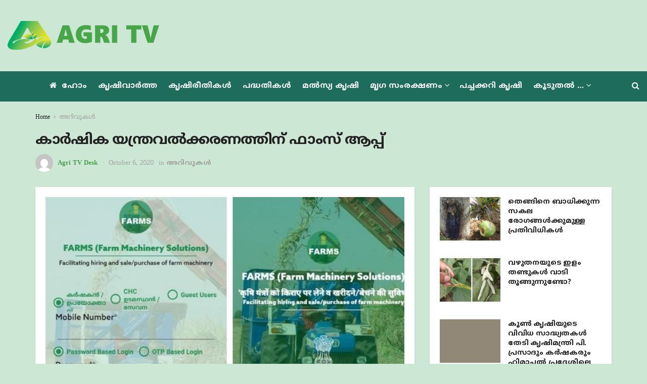

--- FILE ---
content_type: text/html; charset=UTF-8
request_url: https://agritv.live/farm-machinesation/
body_size: 28327
content:
<!doctype html>
<!--[if lt IE 7]> <html class="no-js lt-ie9 lt-ie8 lt-ie7" lang="ml-IN"> <![endif]-->
<!--[if IE 7]>    <html class="no-js lt-ie9 lt-ie8" lang="ml-IN"> <![endif]-->
<!--[if IE 8]>    <html class="no-js lt-ie9" lang="ml-IN"> <![endif]-->
<!--[if IE 9]>    <html class="no-js lt-ie10" lang="ml-IN"> <![endif]-->
<!--[if gt IE 8]><!--> <html class="no-js" lang="ml-IN"> <!--<![endif]-->
<head>
    <meta http-equiv="Content-Type" content="text/html; charset=UTF-8" />
    <meta name='viewport' content='width=device-width, initial-scale=1, user-scalable=yes' />
    <link rel="profile" href="https://gmpg.org/xfn/11" />
    <link rel="pingback" href="https://agritv.live/xmlrpc.php" />
    <meta name="theme-color" content="#8ac007">
             <meta name="msapplication-navbutton-color" content="#8ac007">
             <meta name="apple-mobile-web-app-status-bar-style" content="#8ac007"><meta name='robots' content='index, follow, max-image-preview:large, max-snippet:-1, max-video-preview:-1' />
	<style>img:is([sizes="auto" i], [sizes^="auto," i]) { contain-intrinsic-size: 3000px 1500px }</style>
				<script type="71a2935cff901f8d54d13ae1-text/javascript">
			  var jnews_ajax_url = '/?ajax-request=jnews'
			</script>
			<script type="71a2935cff901f8d54d13ae1-text/javascript">;window.jnews=window.jnews||{},window.jnews.library=window.jnews.library||{},window.jnews.library=function(){"use strict";var e=this;e.win=window,e.doc=document,e.noop=function(){},e.globalBody=e.doc.getElementsByTagName("body")[0],e.globalBody=e.globalBody?e.globalBody:e.doc,e.win.jnewsDataStorage=e.win.jnewsDataStorage||{_storage:new WeakMap,put:function(e,t,n){this._storage.has(e)||this._storage.set(e,new Map),this._storage.get(e).set(t,n)},get:function(e,t){return this._storage.get(e).get(t)},has:function(e,t){return this._storage.has(e)&&this._storage.get(e).has(t)},remove:function(e,t){var n=this._storage.get(e).delete(t);return 0===!this._storage.get(e).size&&this._storage.delete(e),n}},e.windowWidth=function(){return e.win.innerWidth||e.docEl.clientWidth||e.globalBody.clientWidth},e.windowHeight=function(){return e.win.innerHeight||e.docEl.clientHeight||e.globalBody.clientHeight},e.requestAnimationFrame=e.win.requestAnimationFrame||e.win.webkitRequestAnimationFrame||e.win.mozRequestAnimationFrame||e.win.msRequestAnimationFrame||window.oRequestAnimationFrame||function(e){return setTimeout(e,1e3/60)},e.cancelAnimationFrame=e.win.cancelAnimationFrame||e.win.webkitCancelAnimationFrame||e.win.webkitCancelRequestAnimationFrame||e.win.mozCancelAnimationFrame||e.win.msCancelRequestAnimationFrame||e.win.oCancelRequestAnimationFrame||function(e){clearTimeout(e)},e.classListSupport="classList"in document.createElement("_"),e.hasClass=e.classListSupport?function(e,t){return e.classList.contains(t)}:function(e,t){return e.className.indexOf(t)>=0},e.addClass=e.classListSupport?function(t,n){e.hasClass(t,n)||t.classList.add(n)}:function(t,n){e.hasClass(t,n)||(t.className+=" "+n)},e.removeClass=e.classListSupport?function(t,n){e.hasClass(t,n)&&t.classList.remove(n)}:function(t,n){e.hasClass(t,n)&&(t.className=t.className.replace(n,""))},e.objKeys=function(e){var t=[];for(var n in e)Object.prototype.hasOwnProperty.call(e,n)&&t.push(n);return t},e.isObjectSame=function(e,t){var n=!0;return JSON.stringify(e)!==JSON.stringify(t)&&(n=!1),n},e.extend=function(){for(var e,t,n,o=arguments[0]||{},i=1,a=arguments.length;i<a;i++)if(null!==(e=arguments[i]))for(t in e)o!==(n=e[t])&&void 0!==n&&(o[t]=n);return o},e.dataStorage=e.win.jnewsDataStorage,e.isVisible=function(e){return 0!==e.offsetWidth&&0!==e.offsetHeight||e.getBoundingClientRect().length},e.getHeight=function(e){return e.offsetHeight||e.clientHeight||e.getBoundingClientRect().height},e.getWidth=function(e){return e.offsetWidth||e.clientWidth||e.getBoundingClientRect().width},e.supportsPassive=!1;try{var t=Object.defineProperty({},"passive",{get:function(){e.supportsPassive=!0}});"createEvent"in e.doc?e.win.addEventListener("test",null,t):"fireEvent"in e.doc&&e.win.attachEvent("test",null)}catch(e){}e.passiveOption=!!e.supportsPassive&&{passive:!0},e.setStorage=function(e,t){e="jnews-"+e;var n={expired:Math.floor(((new Date).getTime()+432e5)/1e3)};t=Object.assign(n,t);localStorage.setItem(e,JSON.stringify(t))},e.getStorage=function(e){e="jnews-"+e;var t=localStorage.getItem(e);return null!==t&&0<t.length?JSON.parse(localStorage.getItem(e)):{}},e.expiredStorage=function(){var t,n="jnews-";for(var o in localStorage)o.indexOf(n)>-1&&"undefined"!==(t=e.getStorage(o.replace(n,""))).expired&&t.expired<Math.floor((new Date).getTime()/1e3)&&localStorage.removeItem(o)},e.addEvents=function(t,n,o){for(var i in n){var a=["touchstart","touchmove"].indexOf(i)>=0&&!o&&e.passiveOption;"createEvent"in e.doc?t.addEventListener(i,n[i],a):"fireEvent"in e.doc&&t.attachEvent("on"+i,n[i])}},e.removeEvents=function(t,n){for(var o in n)"createEvent"in e.doc?t.removeEventListener(o,n[o]):"fireEvent"in e.doc&&t.detachEvent("on"+o,n[o])},e.triggerEvents=function(t,n,o){var i;o=o||{detail:null};return"createEvent"in e.doc?(!(i=e.doc.createEvent("CustomEvent")||new CustomEvent(n)).initCustomEvent||i.initCustomEvent(n,!0,!1,o),void t.dispatchEvent(i)):"fireEvent"in e.doc?((i=e.doc.createEventObject()).eventType=n,void t.fireEvent("on"+i.eventType,i)):void 0},e.getParents=function(t,n){void 0===n&&(n=e.doc);for(var o=[],i=t.parentNode,a=!1;!a;)if(i){var r=i;r.querySelectorAll(n).length?a=!0:(o.push(r),i=r.parentNode)}else o=[],a=!0;return o},e.forEach=function(e,t,n){for(var o=0,i=e.length;o<i;o++)t.call(n,e[o],o)},e.getText=function(e){return e.innerText||e.textContent},e.setText=function(e,t){var n="object"==typeof t?t.innerText||t.textContent:t;e.innerText&&(e.innerText=n),e.textContent&&(e.textContent=n)},e.httpBuildQuery=function(t){return e.objKeys(t).reduce(function t(n){var o=arguments.length>1&&void 0!==arguments[1]?arguments[1]:null;return function(i,a){var r=n[a];a=encodeURIComponent(a);var s=o?"".concat(o,"[").concat(a,"]"):a;return null==r||"function"==typeof r?(i.push("".concat(s,"=")),i):["number","boolean","string"].includes(typeof r)?(i.push("".concat(s,"=").concat(encodeURIComponent(r))),i):(i.push(e.objKeys(r).reduce(t(r,s),[]).join("&")),i)}}(t),[]).join("&")},e.get=function(t,n,o,i){return o="function"==typeof o?o:e.noop,e.ajax("GET",t,n,o,i)},e.post=function(t,n,o,i){return o="function"==typeof o?o:e.noop,e.ajax("POST",t,n,o,i)},e.ajax=function(t,n,o,i,a){var r=new XMLHttpRequest,s=n,c=e.httpBuildQuery(o);if(t=-1!=["GET","POST"].indexOf(t)?t:"GET",r.open(t,s+("GET"==t?"?"+c:""),!0),"POST"==t&&r.setRequestHeader("Content-type","application/x-www-form-urlencoded"),r.setRequestHeader("X-Requested-With","XMLHttpRequest"),r.onreadystatechange=function(){4===r.readyState&&200<=r.status&&300>r.status&&"function"==typeof i&&i.call(void 0,r.response)},void 0!==a&&!a){return{xhr:r,send:function(){r.send("POST"==t?c:null)}}}return r.send("POST"==t?c:null),{xhr:r}},e.scrollTo=function(t,n,o){function i(e,t,n){this.start=this.position(),this.change=e-this.start,this.currentTime=0,this.increment=20,this.duration=void 0===n?500:n,this.callback=t,this.finish=!1,this.animateScroll()}return Math.easeInOutQuad=function(e,t,n,o){return(e/=o/2)<1?n/2*e*e+t:-n/2*(--e*(e-2)-1)+t},i.prototype.stop=function(){this.finish=!0},i.prototype.move=function(t){e.doc.documentElement.scrollTop=t,e.globalBody.parentNode.scrollTop=t,e.globalBody.scrollTop=t},i.prototype.position=function(){return e.doc.documentElement.scrollTop||e.globalBody.parentNode.scrollTop||e.globalBody.scrollTop},i.prototype.animateScroll=function(){this.currentTime+=this.increment;var t=Math.easeInOutQuad(this.currentTime,this.start,this.change,this.duration);this.move(t),this.currentTime<this.duration&&!this.finish?e.requestAnimationFrame.call(e.win,this.animateScroll.bind(this)):this.callback&&"function"==typeof this.callback&&this.callback()},new i(t,n,o)},e.unwrap=function(t){var n,o=t;e.forEach(t,(function(e,t){n?n+=e:n=e})),o.replaceWith(n)},e.performance={start:function(e){performance.mark(e+"Start")},stop:function(e){performance.mark(e+"End"),performance.measure(e,e+"Start",e+"End")}},e.fps=function(){var t=0,n=0,o=0;!function(){var i=t=0,a=0,r=0,s=document.getElementById("fpsTable"),c=function(t){void 0===document.getElementsByTagName("body")[0]?e.requestAnimationFrame.call(e.win,(function(){c(t)})):document.getElementsByTagName("body")[0].appendChild(t)};null===s&&((s=document.createElement("div")).style.position="fixed",s.style.top="120px",s.style.left="10px",s.style.width="100px",s.style.height="20px",s.style.border="1px solid black",s.style.fontSize="11px",s.style.zIndex="100000",s.style.backgroundColor="white",s.id="fpsTable",c(s));var l=function(){o++,n=Date.now(),(a=(o/(r=(n-t)/1e3)).toPrecision(2))!=i&&(i=a,s.innerHTML=i+"fps"),1<r&&(t=n,o=0),e.requestAnimationFrame.call(e.win,l)};l()}()},e.instr=function(e,t){for(var n=0;n<t.length;n++)if(-1!==e.toLowerCase().indexOf(t[n].toLowerCase()))return!0},e.winLoad=function(t,n){function o(o){if("complete"===e.doc.readyState||"interactive"===e.doc.readyState)return!o||n?setTimeout(t,n||1):t(o),1}o()||e.addEvents(e.win,{load:o})},e.docReady=function(t,n){function o(o){if("complete"===e.doc.readyState||"interactive"===e.doc.readyState)return!o||n?setTimeout(t,n||1):t(o),1}o()||e.addEvents(e.doc,{DOMContentLoaded:o})},e.fireOnce=function(){e.docReady((function(){e.assets=e.assets||[],e.assets.length&&(e.boot(),e.load_assets())}),50)},e.boot=function(){e.length&&e.doc.querySelectorAll("style[media]").forEach((function(e){"not all"==e.getAttribute("media")&&e.removeAttribute("media")}))},e.create_js=function(t,n){var o=e.doc.createElement("script");switch(o.setAttribute("src",t),n){case"defer":o.setAttribute("defer",!0);break;case"async":o.setAttribute("async",!0);break;case"deferasync":o.setAttribute("defer",!0),o.setAttribute("async",!0)}e.globalBody.appendChild(o)},e.load_assets=function(){"object"==typeof e.assets&&e.forEach(e.assets.slice(0),(function(t,n){var o="";t.defer&&(o+="defer"),t.async&&(o+="async"),e.create_js(t.url,o);var i=e.assets.indexOf(t);i>-1&&e.assets.splice(i,1)})),e.assets=jnewsoption.au_scripts=window.jnewsads=[]},e.setCookie=function(e,t,n){var o="";if(n){var i=new Date;i.setTime(i.getTime()+24*n*60*60*1e3),o="; expires="+i.toUTCString()}document.cookie=e+"="+(t||"")+o+"; path=/"},e.getCookie=function(e){for(var t=e+"=",n=document.cookie.split(";"),o=0;o<n.length;o++){for(var i=n[o];" "==i.charAt(0);)i=i.substring(1,i.length);if(0==i.indexOf(t))return i.substring(t.length,i.length)}return null},e.eraseCookie=function(e){document.cookie=e+"=; Path=/; Expires=Thu, 01 Jan 1970 00:00:01 GMT;"},e.docReady((function(){e.globalBody=e.globalBody==e.doc?e.doc.getElementsByTagName("body")[0]:e.globalBody,e.globalBody=e.globalBody?e.globalBody:e.doc})),e.winLoad((function(){e.winLoad((function(){var t=!1;if(void 0!==window.jnewsadmin)if(void 0!==window.file_version_checker){var n=e.objKeys(window.file_version_checker);n.length?n.forEach((function(e){t||"10.0.4"===window.file_version_checker[e]||(t=!0)})):t=!0}else t=!0;t&&(window.jnewsHelper.getMessage(),window.jnewsHelper.getNotice())}),2500)}))},window.jnews.library=new window.jnews.library;</script>
	<!-- This site is optimized with the Yoast SEO plugin v26.6 - https://yoast.com/wordpress/plugins/seo/ -->
	<title>കാർഷിക യന്ത്രവൽക്കരണത്തിന് ഫാംസ് ആപ്പ്</title>
	<meta name="description" content="കാർഷിക മേഖലയിലെ വികസനവും യന്ത്രവൽക്കരണവും സുഗമമാക്കുന്നതിന് ഇനിമുതൽ മൊബൈൽ ആപ്ലിക്കേഷനും. ഫാംസ് ( ഫാം മെഷിനറി സൊല്യൂഷൻസ് ) എന്നാണ് ആപ്ലിക്കേഷന്റെ  പേര്." />
	<link rel="canonical" href="https://agritv.live/farm-machinesation/" />
	<meta property="og:locale" content="ml_IN" />
	<meta property="og:type" content="article" />
	<meta property="og:title" content="കാർഷിക യന്ത്രവൽക്കരണത്തിന് ഫാംസ് ആപ്പ്" />
	<meta property="og:description" content="കാർഷിക മേഖലയിലെ വികസനവും യന്ത്രവൽക്കരണവും സുഗമമാക്കുന്നതിന് ഇനിമുതൽ മൊബൈൽ ആപ്ലിക്കേഷനും. ഫാംസ് ( ഫാം മെഷിനറി സൊല്യൂഷൻസ് ) എന്നാണ് ആപ്ലിക്കേഷന്റെ  പേര്." />
	<meta property="og:url" content="https://agritv.live/farm-machinesation/" />
	<meta property="og:site_name" content="Agri TV Live" />
	<meta property="article:publisher" content="https://www.facebook.com/agritvindia" />
	<meta property="article:published_time" content="2020-10-06T06:25:36+00:00" />
	<meta property="og:image" content="https://agritv.live/wp-content/uploads/2020/10/untitled-design-4.jpg" />
	<meta property="og:image:width" content="600" />
	<meta property="og:image:height" content="400" />
	<meta property="og:image:type" content="image/jpeg" />
	<meta name="author" content="Agri TV Desk" />
	<meta name="twitter:card" content="summary_large_image" />
	<meta name="twitter:creator" content="@agritvindia" />
	<meta name="twitter:site" content="@agritvindia" />
	<meta name="twitter:label1" content="Written by" />
	<meta name="twitter:data1" content="Agri TV Desk" />
	<script type="application/ld+json" class="yoast-schema-graph">{"@context":"https://schema.org","@graph":[{"@type":"Article","@id":"https://agritv.live/farm-machinesation/#article","isPartOf":{"@id":"https://agritv.live/farm-machinesation/"},"author":{"name":"Agri TV Desk","@id":"https://agritv.live/#/schema/person/e64f4206d8b3bbf2310f0d9d130fd947"},"headline":"കാർഷിക യന്ത്രവൽക്കരണത്തിന് ഫാംസ് ആപ്പ്","datePublished":"2020-10-06T06:25:36+00:00","mainEntityOfPage":{"@id":"https://agritv.live/farm-machinesation/"},"wordCount":0,"commentCount":0,"publisher":{"@id":"https://agritv.live/#organization"},"image":{"@id":"https://agritv.live/farm-machinesation/#primaryimage"},"thumbnailUrl":"https://agritv.live/wp-content/uploads/2020/10/untitled-design-4.jpg","articleSection":["അറിവുകൾ"],"inLanguage":"ml-IN","potentialAction":[{"@type":"CommentAction","name":"Comment","target":["https://agritv.live/farm-machinesation/#respond"]}]},{"@type":"WebPage","@id":"https://agritv.live/farm-machinesation/","url":"https://agritv.live/farm-machinesation/","name":"കാർഷിക യന്ത്രവൽക്കരണത്തിന് ഫാംസ് ആപ്പ്","isPartOf":{"@id":"https://agritv.live/#website"},"primaryImageOfPage":{"@id":"https://agritv.live/farm-machinesation/#primaryimage"},"image":{"@id":"https://agritv.live/farm-machinesation/#primaryimage"},"thumbnailUrl":"https://agritv.live/wp-content/uploads/2020/10/untitled-design-4.jpg","datePublished":"2020-10-06T06:25:36+00:00","description":"കാർഷിക മേഖലയിലെ വികസനവും യന്ത്രവൽക്കരണവും സുഗമമാക്കുന്നതിന് ഇനിമുതൽ മൊബൈൽ ആപ്ലിക്കേഷനും. ഫാംസ് ( ഫാം മെഷിനറി സൊല്യൂഷൻസ് ) എന്നാണ് ആപ്ലിക്കേഷന്റെ  പേര്.","breadcrumb":{"@id":"https://agritv.live/farm-machinesation/#breadcrumb"},"inLanguage":"ml-IN","potentialAction":[{"@type":"ReadAction","target":["https://agritv.live/farm-machinesation/"]}]},{"@type":"ImageObject","inLanguage":"ml-IN","@id":"https://agritv.live/farm-machinesation/#primaryimage","url":"https://agritv.live/wp-content/uploads/2020/10/untitled-design-4.jpg","contentUrl":"https://agritv.live/wp-content/uploads/2020/10/untitled-design-4.jpg","width":600,"height":400},{"@type":"BreadcrumbList","@id":"https://agritv.live/farm-machinesation/#breadcrumb","itemListElement":[{"@type":"ListItem","position":1,"name":"Home","item":"https://agritv.live/"},{"@type":"ListItem","position":2,"name":"കാർഷിക യന്ത്രവൽക്കരണത്തിന് ഫാംസ് ആപ്പ്"}]},{"@type":"WebSite","@id":"https://agritv.live/#website","url":"https://agritv.live/","name":"Agri TV Live","description":"Agriculture News Malayalam","publisher":{"@id":"https://agritv.live/#organization"},"potentialAction":[{"@type":"SearchAction","target":{"@type":"EntryPoint","urlTemplate":"https://agritv.live/?s={search_term_string}"},"query-input":{"@type":"PropertyValueSpecification","valueRequired":true,"valueName":"search_term_string"}}],"inLanguage":"ml-IN"},{"@type":"Organization","@id":"https://agritv.live/#organization","name":"Agri TV Live","url":"https://agritv.live/","logo":{"@type":"ImageObject","inLanguage":"ml-IN","@id":"https://agritv.live/#/schema/logo/image/","url":"https://agritv.live/wp-content/uploads/2019/08/angtitv-logo-home-featured-image.png","contentUrl":"https://agritv.live/wp-content/uploads/2019/08/angtitv-logo-home-featured-image.png","width":800,"height":420,"caption":"Agri TV Live"},"image":{"@id":"https://agritv.live/#/schema/logo/image/"},"sameAs":["https://www.facebook.com/agritvindia","https://x.com/agritvindia"]},{"@type":"Person","@id":"https://agritv.live/#/schema/person/e64f4206d8b3bbf2310f0d9d130fd947","name":"Agri TV Desk","image":{"@type":"ImageObject","inLanguage":"ml-IN","@id":"https://agritv.live/#/schema/person/image/","url":"https://secure.gravatar.com/avatar/0dbbb8307ce2ba3cd514be3658b6869911f188fc3783551e556afec080b1ed17?s=96&d=mm&r=g","contentUrl":"https://secure.gravatar.com/avatar/0dbbb8307ce2ba3cd514be3658b6869911f188fc3783551e556afec080b1ed17?s=96&d=mm&r=g","caption":"Agri TV Desk"}}]}</script>
	<!-- / Yoast SEO plugin. -->


<link rel='dns-prefetch' href='//www.googletagmanager.com' />
<link rel='dns-prefetch' href='//fonts.googleapis.com' />
<link rel='preconnect' href='https://fonts.gstatic.com' />
<link rel="alternate" type="application/rss+xml" title="Agri TV Live &raquo; Feed" href="https://agritv.live/feed/" />
<link rel="alternate" type="application/rss+xml" title="Agri TV Live &raquo; Comments Feed" href="https://agritv.live/comments/feed/" />
<link rel="alternate" type="application/rss+xml" title="Agri TV Live &raquo; കാർഷിക യന്ത്രവൽക്കരണത്തിന് ഫാംസ് ആപ്പ് Comments Feed" href="https://agritv.live/farm-machinesation/feed/" />
<script type="71a2935cff901f8d54d13ae1-text/javascript">
/* <![CDATA[ */
window._wpemojiSettings = {"baseUrl":"https:\/\/s.w.org\/images\/core\/emoji\/16.0.1\/72x72\/","ext":".png","svgUrl":"https:\/\/s.w.org\/images\/core\/emoji\/16.0.1\/svg\/","svgExt":".svg","source":{"concatemoji":"https:\/\/agritv.live\/wp-includes\/js\/wp-emoji-release.min.js"}};
/*! This file is auto-generated */
!function(s,n){var o,i,e;function c(e){try{var t={supportTests:e,timestamp:(new Date).valueOf()};sessionStorage.setItem(o,JSON.stringify(t))}catch(e){}}function p(e,t,n){e.clearRect(0,0,e.canvas.width,e.canvas.height),e.fillText(t,0,0);var t=new Uint32Array(e.getImageData(0,0,e.canvas.width,e.canvas.height).data),a=(e.clearRect(0,0,e.canvas.width,e.canvas.height),e.fillText(n,0,0),new Uint32Array(e.getImageData(0,0,e.canvas.width,e.canvas.height).data));return t.every(function(e,t){return e===a[t]})}function u(e,t){e.clearRect(0,0,e.canvas.width,e.canvas.height),e.fillText(t,0,0);for(var n=e.getImageData(16,16,1,1),a=0;a<n.data.length;a++)if(0!==n.data[a])return!1;return!0}function f(e,t,n,a){switch(t){case"flag":return n(e,"\ud83c\udff3\ufe0f\u200d\u26a7\ufe0f","\ud83c\udff3\ufe0f\u200b\u26a7\ufe0f")?!1:!n(e,"\ud83c\udde8\ud83c\uddf6","\ud83c\udde8\u200b\ud83c\uddf6")&&!n(e,"\ud83c\udff4\udb40\udc67\udb40\udc62\udb40\udc65\udb40\udc6e\udb40\udc67\udb40\udc7f","\ud83c\udff4\u200b\udb40\udc67\u200b\udb40\udc62\u200b\udb40\udc65\u200b\udb40\udc6e\u200b\udb40\udc67\u200b\udb40\udc7f");case"emoji":return!a(e,"\ud83e\udedf")}return!1}function g(e,t,n,a){var r="undefined"!=typeof WorkerGlobalScope&&self instanceof WorkerGlobalScope?new OffscreenCanvas(300,150):s.createElement("canvas"),o=r.getContext("2d",{willReadFrequently:!0}),i=(o.textBaseline="top",o.font="600 32px Arial",{});return e.forEach(function(e){i[e]=t(o,e,n,a)}),i}function t(e){var t=s.createElement("script");t.src=e,t.defer=!0,s.head.appendChild(t)}"undefined"!=typeof Promise&&(o="wpEmojiSettingsSupports",i=["flag","emoji"],n.supports={everything:!0,everythingExceptFlag:!0},e=new Promise(function(e){s.addEventListener("DOMContentLoaded",e,{once:!0})}),new Promise(function(t){var n=function(){try{var e=JSON.parse(sessionStorage.getItem(o));if("object"==typeof e&&"number"==typeof e.timestamp&&(new Date).valueOf()<e.timestamp+604800&&"object"==typeof e.supportTests)return e.supportTests}catch(e){}return null}();if(!n){if("undefined"!=typeof Worker&&"undefined"!=typeof OffscreenCanvas&&"undefined"!=typeof URL&&URL.createObjectURL&&"undefined"!=typeof Blob)try{var e="postMessage("+g.toString()+"("+[JSON.stringify(i),f.toString(),p.toString(),u.toString()].join(",")+"));",a=new Blob([e],{type:"text/javascript"}),r=new Worker(URL.createObjectURL(a),{name:"wpTestEmojiSupports"});return void(r.onmessage=function(e){c(n=e.data),r.terminate(),t(n)})}catch(e){}c(n=g(i,f,p,u))}t(n)}).then(function(e){for(var t in e)n.supports[t]=e[t],n.supports.everything=n.supports.everything&&n.supports[t],"flag"!==t&&(n.supports.everythingExceptFlag=n.supports.everythingExceptFlag&&n.supports[t]);n.supports.everythingExceptFlag=n.supports.everythingExceptFlag&&!n.supports.flag,n.DOMReady=!1,n.readyCallback=function(){n.DOMReady=!0}}).then(function(){return e}).then(function(){var e;n.supports.everything||(n.readyCallback(),(e=n.source||{}).concatemoji?t(e.concatemoji):e.wpemoji&&e.twemoji&&(t(e.twemoji),t(e.wpemoji)))}))}((window,document),window._wpemojiSettings);
/* ]]> */
</script>
<style id='wp-emoji-styles-inline-css' type='text/css'>

	img.wp-smiley, img.emoji {
		display: inline !important;
		border: none !important;
		box-shadow: none !important;
		height: 1em !important;
		width: 1em !important;
		margin: 0 0.07em !important;
		vertical-align: -0.1em !important;
		background: none !important;
		padding: 0 !important;
	}
</style>
<link rel='stylesheet' id='wp-block-library-css' href='https://agritv.live/wp-includes/css/dist/block-library/style.min.css' type='text/css' media='all' />
<style id='classic-theme-styles-inline-css' type='text/css'>
/*! This file is auto-generated */
.wp-block-button__link{color:#fff;background-color:#32373c;border-radius:9999px;box-shadow:none;text-decoration:none;padding:calc(.667em + 2px) calc(1.333em + 2px);font-size:1.125em}.wp-block-file__button{background:#32373c;color:#fff;text-decoration:none}
</style>
<link rel='stylesheet' id='jnews-faq-css' href='https://agritv.live/wp-content/plugins/jnews-essential/assets/css/faq.css' type='text/css' media='all' />
<style id='global-styles-inline-css' type='text/css'>
:root{--wp--preset--aspect-ratio--square: 1;--wp--preset--aspect-ratio--4-3: 4/3;--wp--preset--aspect-ratio--3-4: 3/4;--wp--preset--aspect-ratio--3-2: 3/2;--wp--preset--aspect-ratio--2-3: 2/3;--wp--preset--aspect-ratio--16-9: 16/9;--wp--preset--aspect-ratio--9-16: 9/16;--wp--preset--color--black: #000000;--wp--preset--color--cyan-bluish-gray: #abb8c3;--wp--preset--color--white: #ffffff;--wp--preset--color--pale-pink: #f78da7;--wp--preset--color--vivid-red: #cf2e2e;--wp--preset--color--luminous-vivid-orange: #ff6900;--wp--preset--color--luminous-vivid-amber: #fcb900;--wp--preset--color--light-green-cyan: #7bdcb5;--wp--preset--color--vivid-green-cyan: #00d084;--wp--preset--color--pale-cyan-blue: #8ed1fc;--wp--preset--color--vivid-cyan-blue: #0693e3;--wp--preset--color--vivid-purple: #9b51e0;--wp--preset--gradient--vivid-cyan-blue-to-vivid-purple: linear-gradient(135deg,rgba(6,147,227,1) 0%,rgb(155,81,224) 100%);--wp--preset--gradient--light-green-cyan-to-vivid-green-cyan: linear-gradient(135deg,rgb(122,220,180) 0%,rgb(0,208,130) 100%);--wp--preset--gradient--luminous-vivid-amber-to-luminous-vivid-orange: linear-gradient(135deg,rgba(252,185,0,1) 0%,rgba(255,105,0,1) 100%);--wp--preset--gradient--luminous-vivid-orange-to-vivid-red: linear-gradient(135deg,rgba(255,105,0,1) 0%,rgb(207,46,46) 100%);--wp--preset--gradient--very-light-gray-to-cyan-bluish-gray: linear-gradient(135deg,rgb(238,238,238) 0%,rgb(169,184,195) 100%);--wp--preset--gradient--cool-to-warm-spectrum: linear-gradient(135deg,rgb(74,234,220) 0%,rgb(151,120,209) 20%,rgb(207,42,186) 40%,rgb(238,44,130) 60%,rgb(251,105,98) 80%,rgb(254,248,76) 100%);--wp--preset--gradient--blush-light-purple: linear-gradient(135deg,rgb(255,206,236) 0%,rgb(152,150,240) 100%);--wp--preset--gradient--blush-bordeaux: linear-gradient(135deg,rgb(254,205,165) 0%,rgb(254,45,45) 50%,rgb(107,0,62) 100%);--wp--preset--gradient--luminous-dusk: linear-gradient(135deg,rgb(255,203,112) 0%,rgb(199,81,192) 50%,rgb(65,88,208) 100%);--wp--preset--gradient--pale-ocean: linear-gradient(135deg,rgb(255,245,203) 0%,rgb(182,227,212) 50%,rgb(51,167,181) 100%);--wp--preset--gradient--electric-grass: linear-gradient(135deg,rgb(202,248,128) 0%,rgb(113,206,126) 100%);--wp--preset--gradient--midnight: linear-gradient(135deg,rgb(2,3,129) 0%,rgb(40,116,252) 100%);--wp--preset--font-size--small: 13px;--wp--preset--font-size--medium: 20px;--wp--preset--font-size--large: 36px;--wp--preset--font-size--x-large: 42px;--wp--preset--spacing--20: 0.44rem;--wp--preset--spacing--30: 0.67rem;--wp--preset--spacing--40: 1rem;--wp--preset--spacing--50: 1.5rem;--wp--preset--spacing--60: 2.25rem;--wp--preset--spacing--70: 3.38rem;--wp--preset--spacing--80: 5.06rem;--wp--preset--shadow--natural: 6px 6px 9px rgba(0, 0, 0, 0.2);--wp--preset--shadow--deep: 12px 12px 50px rgba(0, 0, 0, 0.4);--wp--preset--shadow--sharp: 6px 6px 0px rgba(0, 0, 0, 0.2);--wp--preset--shadow--outlined: 6px 6px 0px -3px rgba(255, 255, 255, 1), 6px 6px rgba(0, 0, 0, 1);--wp--preset--shadow--crisp: 6px 6px 0px rgba(0, 0, 0, 1);}:where(.is-layout-flex){gap: 0.5em;}:where(.is-layout-grid){gap: 0.5em;}body .is-layout-flex{display: flex;}.is-layout-flex{flex-wrap: wrap;align-items: center;}.is-layout-flex > :is(*, div){margin: 0;}body .is-layout-grid{display: grid;}.is-layout-grid > :is(*, div){margin: 0;}:where(.wp-block-columns.is-layout-flex){gap: 2em;}:where(.wp-block-columns.is-layout-grid){gap: 2em;}:where(.wp-block-post-template.is-layout-flex){gap: 1.25em;}:where(.wp-block-post-template.is-layout-grid){gap: 1.25em;}.has-black-color{color: var(--wp--preset--color--black) !important;}.has-cyan-bluish-gray-color{color: var(--wp--preset--color--cyan-bluish-gray) !important;}.has-white-color{color: var(--wp--preset--color--white) !important;}.has-pale-pink-color{color: var(--wp--preset--color--pale-pink) !important;}.has-vivid-red-color{color: var(--wp--preset--color--vivid-red) !important;}.has-luminous-vivid-orange-color{color: var(--wp--preset--color--luminous-vivid-orange) !important;}.has-luminous-vivid-amber-color{color: var(--wp--preset--color--luminous-vivid-amber) !important;}.has-light-green-cyan-color{color: var(--wp--preset--color--light-green-cyan) !important;}.has-vivid-green-cyan-color{color: var(--wp--preset--color--vivid-green-cyan) !important;}.has-pale-cyan-blue-color{color: var(--wp--preset--color--pale-cyan-blue) !important;}.has-vivid-cyan-blue-color{color: var(--wp--preset--color--vivid-cyan-blue) !important;}.has-vivid-purple-color{color: var(--wp--preset--color--vivid-purple) !important;}.has-black-background-color{background-color: var(--wp--preset--color--black) !important;}.has-cyan-bluish-gray-background-color{background-color: var(--wp--preset--color--cyan-bluish-gray) !important;}.has-white-background-color{background-color: var(--wp--preset--color--white) !important;}.has-pale-pink-background-color{background-color: var(--wp--preset--color--pale-pink) !important;}.has-vivid-red-background-color{background-color: var(--wp--preset--color--vivid-red) !important;}.has-luminous-vivid-orange-background-color{background-color: var(--wp--preset--color--luminous-vivid-orange) !important;}.has-luminous-vivid-amber-background-color{background-color: var(--wp--preset--color--luminous-vivid-amber) !important;}.has-light-green-cyan-background-color{background-color: var(--wp--preset--color--light-green-cyan) !important;}.has-vivid-green-cyan-background-color{background-color: var(--wp--preset--color--vivid-green-cyan) !important;}.has-pale-cyan-blue-background-color{background-color: var(--wp--preset--color--pale-cyan-blue) !important;}.has-vivid-cyan-blue-background-color{background-color: var(--wp--preset--color--vivid-cyan-blue) !important;}.has-vivid-purple-background-color{background-color: var(--wp--preset--color--vivid-purple) !important;}.has-black-border-color{border-color: var(--wp--preset--color--black) !important;}.has-cyan-bluish-gray-border-color{border-color: var(--wp--preset--color--cyan-bluish-gray) !important;}.has-white-border-color{border-color: var(--wp--preset--color--white) !important;}.has-pale-pink-border-color{border-color: var(--wp--preset--color--pale-pink) !important;}.has-vivid-red-border-color{border-color: var(--wp--preset--color--vivid-red) !important;}.has-luminous-vivid-orange-border-color{border-color: var(--wp--preset--color--luminous-vivid-orange) !important;}.has-luminous-vivid-amber-border-color{border-color: var(--wp--preset--color--luminous-vivid-amber) !important;}.has-light-green-cyan-border-color{border-color: var(--wp--preset--color--light-green-cyan) !important;}.has-vivid-green-cyan-border-color{border-color: var(--wp--preset--color--vivid-green-cyan) !important;}.has-pale-cyan-blue-border-color{border-color: var(--wp--preset--color--pale-cyan-blue) !important;}.has-vivid-cyan-blue-border-color{border-color: var(--wp--preset--color--vivid-cyan-blue) !important;}.has-vivid-purple-border-color{border-color: var(--wp--preset--color--vivid-purple) !important;}.has-vivid-cyan-blue-to-vivid-purple-gradient-background{background: var(--wp--preset--gradient--vivid-cyan-blue-to-vivid-purple) !important;}.has-light-green-cyan-to-vivid-green-cyan-gradient-background{background: var(--wp--preset--gradient--light-green-cyan-to-vivid-green-cyan) !important;}.has-luminous-vivid-amber-to-luminous-vivid-orange-gradient-background{background: var(--wp--preset--gradient--luminous-vivid-amber-to-luminous-vivid-orange) !important;}.has-luminous-vivid-orange-to-vivid-red-gradient-background{background: var(--wp--preset--gradient--luminous-vivid-orange-to-vivid-red) !important;}.has-very-light-gray-to-cyan-bluish-gray-gradient-background{background: var(--wp--preset--gradient--very-light-gray-to-cyan-bluish-gray) !important;}.has-cool-to-warm-spectrum-gradient-background{background: var(--wp--preset--gradient--cool-to-warm-spectrum) !important;}.has-blush-light-purple-gradient-background{background: var(--wp--preset--gradient--blush-light-purple) !important;}.has-blush-bordeaux-gradient-background{background: var(--wp--preset--gradient--blush-bordeaux) !important;}.has-luminous-dusk-gradient-background{background: var(--wp--preset--gradient--luminous-dusk) !important;}.has-pale-ocean-gradient-background{background: var(--wp--preset--gradient--pale-ocean) !important;}.has-electric-grass-gradient-background{background: var(--wp--preset--gradient--electric-grass) !important;}.has-midnight-gradient-background{background: var(--wp--preset--gradient--midnight) !important;}.has-small-font-size{font-size: var(--wp--preset--font-size--small) !important;}.has-medium-font-size{font-size: var(--wp--preset--font-size--medium) !important;}.has-large-font-size{font-size: var(--wp--preset--font-size--large) !important;}.has-x-large-font-size{font-size: var(--wp--preset--font-size--x-large) !important;}
:where(.wp-block-post-template.is-layout-flex){gap: 1.25em;}:where(.wp-block-post-template.is-layout-grid){gap: 1.25em;}
:where(.wp-block-columns.is-layout-flex){gap: 2em;}:where(.wp-block-columns.is-layout-grid){gap: 2em;}
:root :where(.wp-block-pullquote){font-size: 1.5em;line-height: 1.6;}
</style>
<style id='dominant-color-styles-inline-css' type='text/css'>
img[data-dominant-color]:not(.has-transparency) { background-color: var(--dominant-color); }
</style>
<link rel='stylesheet' id='jnews-parent-style-css' href='https://agritv.live/wp-content/themes/jnews/style.css' type='text/css' media='all' />
<link rel='stylesheet' id='js_composer_front-css' href='https://agritv.live/wp-content/plugins/js_composer/assets/css/js_composer.min.css' type='text/css' media='all' />
<link rel='stylesheet' id='jeg_customizer_font-css' href='//fonts.googleapis.com/css?family=Noto+Sans%3Aregular%2C700%2C700%2Cregular%2C700%2Cregular%7CNoto+Serif%3A700&#038;display=swap' type='text/css' media='all' />
<link rel='stylesheet' id='font-awesome-css' href='https://agritv.live/wp-content/themes/jnews/assets/fonts/font-awesome/font-awesome.min.css' type='text/css' media='all' />
<link rel='stylesheet' id='jnews-icon-css' href='https://agritv.live/wp-content/themes/jnews/assets/fonts/jegicon/jegicon.css' type='text/css' media='all' />
<link rel='stylesheet' id='jscrollpane-css' href='https://agritv.live/wp-content/themes/jnews/assets/css/jquery.jscrollpane.css' type='text/css' media='all' />
<link rel='stylesheet' id='oknav-css' href='https://agritv.live/wp-content/themes/jnews/assets/css/okayNav.css' type='text/css' media='all' />
<link rel='stylesheet' id='magnific-popup-css' href='https://agritv.live/wp-content/themes/jnews/assets/css/magnific-popup.css' type='text/css' media='all' />
<link rel='stylesheet' id='chosen-css' href='https://agritv.live/wp-content/themes/jnews/assets/css/chosen/chosen.css' type='text/css' media='all' />
<link rel='stylesheet' id='jnews-main-css' href='https://agritv.live/wp-content/themes/jnews/assets/css/main.css' type='text/css' media='all' />
<link rel='stylesheet' id='jnews-pages-css' href='https://agritv.live/wp-content/themes/jnews/assets/css/pages.css' type='text/css' media='all' />
<link rel='stylesheet' id='jnews-single-css' href='https://agritv.live/wp-content/themes/jnews/assets/css/single.css' type='text/css' media='all' />
<link rel='stylesheet' id='jnews-responsive-css' href='https://agritv.live/wp-content/themes/jnews/assets/css/responsive.css' type='text/css' media='all' />
<link rel='stylesheet' id='jnews-pb-temp-css' href='https://agritv.live/wp-content/themes/jnews/assets/css/pb-temp.css' type='text/css' media='all' />
<link rel='stylesheet' id='jnews-js-composer-css' href='https://agritv.live/wp-content/themes/jnews/assets/css/js-composer-frontend.css' type='text/css' media='all' />
<link rel='stylesheet' id='jnews-style-css' href='https://agritv.live/wp-content/themes/jnews-child/style.css' type='text/css' media='all' />
<link rel='stylesheet' id='jnews-darkmode-css' href='https://agritv.live/wp-content/themes/jnews/assets/css/darkmode.css' type='text/css' media='all' />
<link rel='stylesheet' id='jnews-select-share-css' href='https://agritv.live/wp-content/plugins/jnews-social-share/assets/css/plugin.css' type='text/css' media='all' />
<script type="71a2935cff901f8d54d13ae1-text/javascript" src="https://www.googletagmanager.com/gtag/js?id=G-J466N1XMKZ" id="jnews-google-tag-manager-js" defer></script>
<script type="71a2935cff901f8d54d13ae1-text/javascript" id="jnews-google-tag-manager-js-after">
/* <![CDATA[ */
				window.addEventListener('DOMContentLoaded', function() {
					(function() {
						window.dataLayer = window.dataLayer || [];
						function gtag(){dataLayer.push(arguments);}
						gtag('js', new Date());
						gtag('config', 'G-J466N1XMKZ');
					})();
				});
				
/* ]]> */
</script>
<script type="71a2935cff901f8d54d13ae1-text/javascript" src="https://agritv.live/wp-includes/js/jquery/jquery.min.js" id="jquery-core-js"></script>
<script type="71a2935cff901f8d54d13ae1-text/javascript" src="https://agritv.live/wp-includes/js/jquery/jquery-migrate.min.js" id="jquery-migrate-js"></script>
<script type="71a2935cff901f8d54d13ae1-text/javascript"></script><link rel="https://api.w.org/" href="https://agritv.live/wp-json/" /><link rel="alternate" title="JSON" type="application/json" href="https://agritv.live/wp-json/wp/v2/posts/3728" /><link rel="EditURI" type="application/rsd+xml" title="RSD" href="https://agritv.live/xmlrpc.php?rsd" />
<link rel='shortlink' href='https://agritv.live/?p=3728' />
<link rel="alternate" title="oEmbed (JSON)" type="application/json+oembed" href="https://agritv.live/wp-json/oembed/1.0/embed?url=https%3A%2F%2Fagritv.live%2Ffarm-machinesation%2F" />
<link rel="alternate" title="oEmbed (XML)" type="text/xml+oembed" href="https://agritv.live/wp-json/oembed/1.0/embed?url=https%3A%2F%2Fagritv.live%2Ffarm-machinesation%2F&#038;format=xml" />

<!-- This site is using AdRotate v5.17.2 to display their advertisements - https://ajdg.solutions/ -->
<!-- AdRotate CSS -->
<style type="text/css" media="screen">
	.g { margin:0px; padding:0px; overflow:hidden; line-height:1; zoom:1; }
	.g img { height:auto; }
	.g-col { position:relative; float:left; }
	.g-col:first-child { margin-left: 0; }
	.g-col:last-child { margin-right: 0; }
	@media only screen and (max-width: 480px) {
		.g-col, .g-dyn, .g-single { width:100%; margin-left:0; margin-right:0; }
	}
</style>
<!-- /AdRotate CSS -->

<meta name="generator" content="auto-sizes 1.7.0">
<meta name="generator" content="dominant-color-images 1.2.0">
<!-- Google AdSense -->
<script async src="https://pagead2.googlesyndication.com/pagead/js/adsbygoogle.js" type="71a2935cff901f8d54d13ae1-text/javascript"></script>
<script type="71a2935cff901f8d54d13ae1-text/javascript">
  (adsbygoogle = window.adsbygoogle || []).push({
    google_ad_client: "ca-pub-2000183968691183",
    enable_page_level_ads: true,
    overlays: {bottom: true}
  });
</script><meta name="generator" content="performance-lab 4.0.0; plugins: auto-sizes, dominant-color-images, embed-optimizer, image-prioritizer, speculation-rules, webp-uploads">
<meta name="generator" content="webp-uploads 2.6.0">
<meta name="generator" content="speculation-rules 1.6.0">
<meta name="generator" content="optimization-detective 1.0.0-beta3; rest_api_unavailable">
<meta name="generator" content="embed-optimizer 1.0.0-beta2">
<meta name="generator" content="Powered by WPBakery Page Builder - drag and drop page builder for WordPress."/>
<meta name="generator" content="image-prioritizer 1.0.0-beta2">
<script type='application/ld+json'>{"@context":"http:\/\/schema.org","@type":"Organization","@id":"https:\/\/agritv.live\/#organization","url":"https:\/\/agritv.live\/","name":"Agri TV","logo":{"@type":"ImageObject","url":"https:\/\/agritv.live\/wp-content\/uploads\/2019\/08\/angtitv-logo-512.png"},"sameAs":["https:\/\/www.facebook.com\/agritvindia","https:\/\/twitter.com\/agritvindia","https:\/\/www.youtube.com\/@AgriTVindia","https:\/\/www.instagram.com\/agritvindia\/","https:\/\/t.me\/agritvindia"],"contactPoint":{"@type":"ContactPoint","telephone":"+91 9048111226","contactType":"customer service","areaServed":["India"]}}</script>
<script type='application/ld+json'>{"@context":"http:\/\/schema.org","@type":"WebSite","@id":"https:\/\/agritv.live\/#website","url":"https:\/\/agritv.live\/","name":"Agri TV","potentialAction":{"@type":"SearchAction","target":"https:\/\/agritv.live\/?s={search_term_string}","query-input":"required name=search_term_string"}}</script>
<link rel="icon" href="https://agritv.live/wp-content/uploads/2021/02/cropped-angtitv-logo-1024-32x32.png" sizes="32x32" />
<link rel="icon" href="https://agritv.live/wp-content/uploads/2021/02/cropped-angtitv-logo-1024-192x192.png" sizes="192x192" />
<link rel="apple-touch-icon" href="https://agritv.live/wp-content/uploads/2021/02/cropped-angtitv-logo-1024-180x180.png" />
<meta name="msapplication-TileImage" content="https://agritv.live/wp-content/uploads/2021/02/cropped-angtitv-logo-1024-270x270.png" />
		<style type="text/css" id="wp-custom-css">
			/*
 * Noto Sans Malayalam (Malayalam) http://www.google.com/fonts/earlyaccess
 */
@font-face {
  font-family: 'Noto Sans Malayalam';
  font-style: normal;
  font-weight: 400;
  src: url(//fonts.gstatic.com/ea/notosansmalayalam/v4/NotoSansMalayalam-Regular.eot);
  src: url(//fonts.gstatic.com/ea/notosansmalayalam/v4/NotoSansMalayalam-Regular.eot?#iefix) format('embedded-opentype'),
       url(//fonts.gstatic.com/ea/notosansmalayalam/v4/NotoSansMalayalam-Regular.woff2) format('woff2'),
       url(//fonts.gstatic.com/ea/notosansmalayalam/v4/NotoSansMalayalam-Regular.woff) format('woff'),
       url(//fonts.gstatic.com/ea/notosansmalayalam/v4/NotoSansMalayalam-Regular.ttf) format('truetype');
}
@font-face {
  font-family: 'Noto Sans Malayalam';
  font-style: normal;
  font-weight: 700;
  src: url(//fonts.gstatic.com/ea/notosansmalayalam/v4/NotoSansMalayalam-Bold.eot);
  src: url(//fonts.gstatic.com/ea/notosansmalayalam/v4/NotoSansMalayalam-Bold.eot?#iefix) format('embedded-opentype'),
       url(//fonts.gstatic.com/ea/notosansmalayalam/v4/NotoSansMalayalam-Bold.woff2) format('woff2'),
       url(//fonts.gstatic.com/ea/notosansmalayalam/v4/NotoSansMalayalam-Bold.woff) format('woff'),
       url(//fonts.gstatic.com/ea/notosansmalayalam/v4/NotoSansMalayalam-Bold.ttf) format('truetype');
}

body,input,textarea,select,.chosen-container-single .chosen-single,.btn,.button { font-family: "Noto Sans Malayalam", Verdana !important;} 
.jeg_header, .jeg_mobile_wrapper { font-family: "Noto Sans Malayalam", Verdana !important;} 
.jeg_main_menu > li > a { font-family: "Noto Sans Malayalam", Verdana !important;}
.jeg_post_title { font-family: "Noto Sans Malayalam", Verdana !important;} 
h3.jeg_block_title, .jeg_footer .jeg_footer_heading h3, .jeg_footer .widget h2, .jeg_tabpost_nav li { font-family: "Noto Sans Malayalam", Verdana !important;} 
.jeg_post_excerpt p, .content-inner p { font-family: "Noto Sans Malayalam", Verdana !important;} 

.jeg_meta_author .meta_text {
    display: none !important;
}

.entry-header .jeg_meta_author+.jeg_meta_date:before {
    content: '\00B7' !important;
    margin-right: 5px !important;
}

.jeg_heroblock_6 .jeg_hero_item_1 .jeg_post_title, .jeg_heroblock_13 .jeg_post_title, .jeg_heroblock_skew .jeg_post_title {
    font-size: 20px !important;
}
.entry-header .jeg_post_title {
    font-size: 2em !important;
}
@media only screen and (max-width: 767px) {
.entry-header .jeg_post_title {
    font-size: 1.6em !important;
}
.jeg_heroblock_6 .jeg_hero_item_1 .jeg_post_title, .jeg_heroblock_13 .jeg_post_title {
    font-size: 16px !important;
}
}
.jeg_main_menu>li>a {
    font-size: 1.1em !important;
}
		</style>
		<noscript><style> .wpb_animate_when_almost_visible { opacity: 1; }</style></noscript></head>
<body class="wp-singular post-template-default single single-post postid-3728 single-format-standard wp-embed-responsive wp-theme-jnews wp-child-theme-jnews-child jeg_toggle_light jeg_single_tpl_2 jnews jeg_boxed jnews_boxed_container jnews_boxed_container_shadow jsc_normal wpb-js-composer js-comp-ver-8.7.2 vc_responsive">

    
    
    <div class="jeg_ad jeg_ad_top jnews_header_top_ads">
        <div class='ads-wrapper  '></div>    </div>

    <!-- The Main Wrapper
    ============================================= -->
    <div class="jeg_viewport">

        
        <div class="jeg_header_wrapper">
            <div class="jeg_header_instagram_wrapper">
    </div>

<!-- HEADER -->
<div class="jeg_header full">
    <div class="jeg_midbar jeg_container jeg_navbar_wrapper normal">
    <div class="container">
        <div class="jeg_nav_row">
            
                <div class="jeg_nav_col jeg_nav_left jeg_nav_normal">
                    <div class="item_wrap jeg_nav_alignleft">
                        <div class="jeg_nav_item jeg_logo jeg_desktop_logo">
			<div class="site-title">
			<a href="https://agritv.live/" aria-label="Visit Homepage" style="padding: 0 0 0 0;">
				<img class='jeg_logo_img' src="https://agritv.live/wp-content/uploads/2021/02/angtitv-logo.png" srcset="https://agritv.live/wp-content/uploads/2021/02/angtitv-logo.png 1x, https://agritv.live/wp-content/uploads/2021/02/angtitv-logo@2x.png 2x" alt="Agri TV Live"data-light-src="https://agritv.live/wp-content/uploads/2021/02/angtitv-logo.png" data-light-srcset="https://agritv.live/wp-content/uploads/2021/02/angtitv-logo.png 1x, https://agritv.live/wp-content/uploads/2021/02/angtitv-logo@2x.png 2x" data-dark-src="https://agritv.live/wp-content/uploads/2021/02/angtitv-logo.png" data-dark-srcset="https://agritv.live/wp-content/uploads/2021/02/angtitv-logo.png 1x, https://agritv.live/wp-content/uploads/2021/02/angtitv-logo@2x.png 2x"width="300" height="60">			</a>
		</div>
	</div>
                    </div>
                </div>

                
                <div class="jeg_nav_col jeg_nav_center jeg_nav_grow">
                    <div class="item_wrap jeg_nav_aligncenter">
                                            </div>
                </div>

                
                <div class="jeg_nav_col jeg_nav_right jeg_nav_normal">
                    <div class="item_wrap jeg_nav_alignright">
                        <div class="jeg_nav_item jeg_ad jeg_ad_top jnews_header_ads">
    <div class='ads-wrapper  '><div class="ads_google_ads">
                            <style type='text/css' scoped>
                                .adsslot_aBmWPFqiuD{ width:728px !important; height:90px !important; }
@media (max-width:1199px) { .adsslot_aBmWPFqiuD{ width:468px !important; height:60px !important; } }
@media (max-width:767px) { .adsslot_aBmWPFqiuD{ width:320px !important; height:50px !important; } }

                            </style>
                            <ins class="adsbygoogle adsslot_aBmWPFqiuD" style="display:inline-block;" data-ad-client="ca-pub-2000183968691183" data-ad-slot="4202384911"></ins>
                            <script async defer src='//pagead2.googlesyndication.com/pagead/js/adsbygoogle.js' type="71a2935cff901f8d54d13ae1-text/javascript"></script>
                            <script type="71a2935cff901f8d54d13ae1-text/javascript">(adsbygoogle = window.adsbygoogle || []).push({});</script>
                        </div></div></div>                    </div>
                </div>

                        </div>
    </div>
</div><div class="jeg_bottombar jeg_navbar jeg_container jeg_navbar_wrapper jeg_navbar_normal jeg_navbar_dark">
    <div class="container">
        <div class="jeg_nav_row">
            
                <div class="jeg_nav_col jeg_nav_left jeg_nav_normal">
                    <div class="item_wrap jeg_nav_alignleft">
                                            </div>
                </div>

                
                <div class="jeg_nav_col jeg_nav_center jeg_nav_grow">
                    <div class="item_wrap jeg_nav_aligncenter">
                        <div class="jeg_nav_item jeg_main_menu_wrapper">
<div class="jeg_mainmenu_wrap"><ul class="jeg_menu jeg_main_menu jeg_menu_style_1" data-animation="animateTransform"><li id="menu-item-121" class="menu-item menu-item-type-post_type menu-item-object-page menu-item-home menu-item-121 bgnav jeg_menu_icon_enable" data-item-row="default" ><a href="https://agritv.live/"><i  class='jeg_font_menu fa fa-home'></i>ഹോം</a></li>
<li id="menu-item-108" class="menu-item menu-item-type-taxonomy menu-item-object-category menu-item-108 bgnav" data-item-row="default" ><a href="https://agritv.live/agriculture-news/">കൃഷിവാർത്ത</a></li>
<li id="menu-item-109" class="menu-item menu-item-type-taxonomy menu-item-object-category menu-item-109 bgnav" data-item-row="default" ><a href="https://agritv.live/farming-methods/">കൃഷിരീതികൾ</a></li>
<li id="menu-item-111" class="menu-item menu-item-type-taxonomy menu-item-object-category menu-item-111 bgnav" data-item-row="default" ><a href="https://agritv.live/schemes/">പദ്ധതികൾ</a></li>
<li id="menu-item-414" class="menu-item menu-item-type-taxonomy menu-item-object-category menu-item-414 bgnav" data-item-row="default" ><a href="https://agritv.live/fish-farming/">മൽസ്യ കൃഷി</a></li>
<li id="menu-item-2711" class="menu-item menu-item-type-taxonomy menu-item-object-category menu-item-has-children menu-item-2711 bgnav" data-item-row="default" ><a href="https://agritv.live/animal-husbandry/">മൃഗ സംരക്ഷണം</a>
<ul class="sub-menu">
	<li id="menu-item-2732" class="menu-item menu-item-type-taxonomy menu-item-object-category menu-item-2732 bgnav" data-item-row="default" ><a href="https://agritv.live/animal-husbandry/cattle-farm/">കന്നുകാലി വളർത്തൽ</a></li>
	<li id="menu-item-2731" class="menu-item menu-item-type-taxonomy menu-item-object-category menu-item-2731 bgnav" data-item-row="default" ><a href="https://agritv.live/animal-husbandry/goat-farm/">ആടുവളർത്തൽ</a></li>
	<li id="menu-item-2733" class="menu-item menu-item-type-taxonomy menu-item-object-category menu-item-2733 bgnav" data-item-row="default" ><a href="https://agritv.live/animal-husbandry/poultry-farm/">കോഴി</a></li>
	<li id="menu-item-2734" class="menu-item menu-item-type-taxonomy menu-item-object-category menu-item-2734 bgnav" data-item-row="default" ><a href="https://agritv.live/animal-husbandry/duck-farm/">താറാവ്</a></li>
	<li id="menu-item-2735" class="menu-item menu-item-type-taxonomy menu-item-object-category menu-item-2735 bgnav" data-item-row="default" ><a href="https://agritv.live/animal-husbandry/other/">മറ്റുള്ളവ</a></li>
</ul>
</li>
<li id="menu-item-2720" class="menu-item menu-item-type-taxonomy menu-item-object-category menu-item-2720 bgnav" data-item-row="default" ><a href="https://agritv.live/horticulture/">പച്ചക്കറി കൃഷി</a></li>
<li id="menu-item-2710" class="menu-item menu-item-type-custom menu-item-object-custom menu-item-has-children menu-item-2710 bgnav" data-item-row="default" ><a href="#">കൂടുതല്‍ &#8230;</a>
<ul class="sub-menu">
	<li id="menu-item-2712" class="menu-item menu-item-type-taxonomy menu-item-object-category menu-item-2712 bgnav" data-item-row="default" ><a href="https://agritv.live/my-farm/">എന്റെ കൃഷി</a></li>
	<li id="menu-item-107" class="menu-item menu-item-type-taxonomy menu-item-object-category menu-item-107 bgnav" data-item-row="default" ><a href="https://agritv.live/medicinal-plants/">ഔഷധസസ്യങ്ങൾ</a></li>
	<li id="menu-item-2715" class="menu-item menu-item-type-taxonomy menu-item-object-category menu-item-2715 bgnav" data-item-row="default" ><a href="https://agritv.live/gardening/">പൂന്തോട്ടം</a></li>
	<li id="menu-item-2716" class="menu-item menu-item-type-taxonomy menu-item-object-category menu-item-2716 bgnav" data-item-row="default" ><a href="https://agritv.live/fruits/">ഫലവര്‍ഗ്ഗങ്ങള്‍</a></li>
	<li id="menu-item-2714" class="menu-item menu-item-type-taxonomy menu-item-object-category menu-item-2714 bgnav" data-item-row="default" ><a href="https://agritv.live/cash-crops/">നാണ്യവിളകള്‍</a></li>
	<li id="menu-item-2717" class="menu-item menu-item-type-taxonomy menu-item-object-category menu-item-2717 bgnav" data-item-row="default" ><a href="https://agritv.live/fertilizers/">വളപ്രയോഗം</a></li>
	<li id="menu-item-413" class="menu-item menu-item-type-taxonomy menu-item-object-category current-post-ancestor current-menu-parent current-post-parent menu-item-413 bgnav" data-item-row="default" ><a href="https://agritv.live/agri-tips/">അറിവുകൾ</a></li>
	<li id="menu-item-112" class="menu-item menu-item-type-taxonomy menu-item-object-category menu-item-112 bgnav" data-item-row="default" ><a href="https://agritv.live/agri-training/">പരിശീലനം</a></li>
	<li id="menu-item-115" class="menu-item menu-item-type-taxonomy menu-item-object-category menu-item-115 bgnav" data-item-row="default" ><a href="https://agritv.live/vipani/">വിപണി</a></li>
	<li id="menu-item-2713" class="menu-item menu-item-type-taxonomy menu-item-object-category menu-item-has-children menu-item-2713 bgnav" data-item-row="default" ><a href="https://agritv.live/campaigns/">കാമ്പയിനുകൾ</a>
	<ul class="sub-menu">
		<li id="menu-item-2723" class="menu-item menu-item-type-custom menu-item-object-custom menu-item-2723 bgnav" data-item-row="default" ><a href="https://agritv.live/tag/lockdown-time-farming/">വീട്ടിലിരിക്കാം വിളയൊരുക്കാം</a></li>
	</ul>
</li>
</ul>
</li>
</ul></div></div>
                    </div>
                </div>

                
                <div class="jeg_nav_col jeg_nav_right jeg_nav_normal">
                    <div class="item_wrap jeg_nav_alignright">
                        <!-- Search Icon -->
<div class="jeg_nav_item jeg_search_wrapper search_icon jeg_search_popup_expand">
    <a href="#" class="jeg_search_toggle" aria-label="Search Button"><i class="fa fa-search"></i></a>
    <form action="https://agritv.live/" method="get" class="jeg_search_form" target="_top">
    <input name="s" class="jeg_search_input" placeholder="Search..." type="text" value="" autocomplete="off">
	<button aria-label="Search Button" type="submit" class="jeg_search_button btn"><i class="fa fa-search"></i></button>
</form>
<!-- jeg_search_hide with_result no_result -->
<div class="jeg_search_result jeg_search_hide with_result">
    <div class="search-result-wrapper">
    </div>
    <div class="search-link search-noresult">
        No Result    </div>
    <div class="search-link search-all-button">
        <i class="fa fa-search"></i> View All Result    </div>
</div></div>                    </div>
                </div>

                        </div>
    </div>
</div></div><!-- /.jeg_header -->        </div>

        <div class="jeg_header_sticky">
            <div class="sticky_blankspace"></div>
<div class="jeg_header full">
    <div class="jeg_container">
        <div data-mode="fixed" class="jeg_stickybar jeg_navbar jeg_navbar_wrapper  jeg_navbar_shadow jeg_navbar_dark">
            <div class="container">
    <div class="jeg_nav_row">
        
            <div class="jeg_nav_col jeg_nav_left jeg_nav_grow">
                <div class="item_wrap jeg_nav_alignleft">
                    <div class="jeg_nav_item jeg_main_menu_wrapper">
<div class="jeg_mainmenu_wrap"><ul class="jeg_menu jeg_main_menu jeg_menu_style_1" data-animation="animateTransform"><li id="menu-item-121" class="menu-item menu-item-type-post_type menu-item-object-page menu-item-home menu-item-121 bgnav jeg_menu_icon_enable" data-item-row="default" ><a href="https://agritv.live/"><i  class='jeg_font_menu fa fa-home'></i>ഹോം</a></li>
<li id="menu-item-108" class="menu-item menu-item-type-taxonomy menu-item-object-category menu-item-108 bgnav" data-item-row="default" ><a href="https://agritv.live/agriculture-news/">കൃഷിവാർത്ത</a></li>
<li id="menu-item-109" class="menu-item menu-item-type-taxonomy menu-item-object-category menu-item-109 bgnav" data-item-row="default" ><a href="https://agritv.live/farming-methods/">കൃഷിരീതികൾ</a></li>
<li id="menu-item-111" class="menu-item menu-item-type-taxonomy menu-item-object-category menu-item-111 bgnav" data-item-row="default" ><a href="https://agritv.live/schemes/">പദ്ധതികൾ</a></li>
<li id="menu-item-414" class="menu-item menu-item-type-taxonomy menu-item-object-category menu-item-414 bgnav" data-item-row="default" ><a href="https://agritv.live/fish-farming/">മൽസ്യ കൃഷി</a></li>
<li id="menu-item-2711" class="menu-item menu-item-type-taxonomy menu-item-object-category menu-item-has-children menu-item-2711 bgnav" data-item-row="default" ><a href="https://agritv.live/animal-husbandry/">മൃഗ സംരക്ഷണം</a>
<ul class="sub-menu">
	<li id="menu-item-2732" class="menu-item menu-item-type-taxonomy menu-item-object-category menu-item-2732 bgnav" data-item-row="default" ><a href="https://agritv.live/animal-husbandry/cattle-farm/">കന്നുകാലി വളർത്തൽ</a></li>
	<li id="menu-item-2731" class="menu-item menu-item-type-taxonomy menu-item-object-category menu-item-2731 bgnav" data-item-row="default" ><a href="https://agritv.live/animal-husbandry/goat-farm/">ആടുവളർത്തൽ</a></li>
	<li id="menu-item-2733" class="menu-item menu-item-type-taxonomy menu-item-object-category menu-item-2733 bgnav" data-item-row="default" ><a href="https://agritv.live/animal-husbandry/poultry-farm/">കോഴി</a></li>
	<li id="menu-item-2734" class="menu-item menu-item-type-taxonomy menu-item-object-category menu-item-2734 bgnav" data-item-row="default" ><a href="https://agritv.live/animal-husbandry/duck-farm/">താറാവ്</a></li>
	<li id="menu-item-2735" class="menu-item menu-item-type-taxonomy menu-item-object-category menu-item-2735 bgnav" data-item-row="default" ><a href="https://agritv.live/animal-husbandry/other/">മറ്റുള്ളവ</a></li>
</ul>
</li>
<li id="menu-item-2720" class="menu-item menu-item-type-taxonomy menu-item-object-category menu-item-2720 bgnav" data-item-row="default" ><a href="https://agritv.live/horticulture/">പച്ചക്കറി കൃഷി</a></li>
<li id="menu-item-2710" class="menu-item menu-item-type-custom menu-item-object-custom menu-item-has-children menu-item-2710 bgnav" data-item-row="default" ><a href="#">കൂടുതല്‍ &#8230;</a>
<ul class="sub-menu">
	<li id="menu-item-2712" class="menu-item menu-item-type-taxonomy menu-item-object-category menu-item-2712 bgnav" data-item-row="default" ><a href="https://agritv.live/my-farm/">എന്റെ കൃഷി</a></li>
	<li id="menu-item-107" class="menu-item menu-item-type-taxonomy menu-item-object-category menu-item-107 bgnav" data-item-row="default" ><a href="https://agritv.live/medicinal-plants/">ഔഷധസസ്യങ്ങൾ</a></li>
	<li id="menu-item-2715" class="menu-item menu-item-type-taxonomy menu-item-object-category menu-item-2715 bgnav" data-item-row="default" ><a href="https://agritv.live/gardening/">പൂന്തോട്ടം</a></li>
	<li id="menu-item-2716" class="menu-item menu-item-type-taxonomy menu-item-object-category menu-item-2716 bgnav" data-item-row="default" ><a href="https://agritv.live/fruits/">ഫലവര്‍ഗ്ഗങ്ങള്‍</a></li>
	<li id="menu-item-2714" class="menu-item menu-item-type-taxonomy menu-item-object-category menu-item-2714 bgnav" data-item-row="default" ><a href="https://agritv.live/cash-crops/">നാണ്യവിളകള്‍</a></li>
	<li id="menu-item-2717" class="menu-item menu-item-type-taxonomy menu-item-object-category menu-item-2717 bgnav" data-item-row="default" ><a href="https://agritv.live/fertilizers/">വളപ്രയോഗം</a></li>
	<li id="menu-item-413" class="menu-item menu-item-type-taxonomy menu-item-object-category current-post-ancestor current-menu-parent current-post-parent menu-item-413 bgnav" data-item-row="default" ><a href="https://agritv.live/agri-tips/">അറിവുകൾ</a></li>
	<li id="menu-item-112" class="menu-item menu-item-type-taxonomy menu-item-object-category menu-item-112 bgnav" data-item-row="default" ><a href="https://agritv.live/agri-training/">പരിശീലനം</a></li>
	<li id="menu-item-115" class="menu-item menu-item-type-taxonomy menu-item-object-category menu-item-115 bgnav" data-item-row="default" ><a href="https://agritv.live/vipani/">വിപണി</a></li>
	<li id="menu-item-2713" class="menu-item menu-item-type-taxonomy menu-item-object-category menu-item-has-children menu-item-2713 bgnav" data-item-row="default" ><a href="https://agritv.live/campaigns/">കാമ്പയിനുകൾ</a>
	<ul class="sub-menu">
		<li id="menu-item-2723" class="menu-item menu-item-type-custom menu-item-object-custom menu-item-2723 bgnav" data-item-row="default" ><a href="https://agritv.live/tag/lockdown-time-farming/">വീട്ടിലിരിക്കാം വിളയൊരുക്കാം</a></li>
	</ul>
</li>
</ul>
</li>
</ul></div></div>
                </div>
            </div>

            
            <div class="jeg_nav_col jeg_nav_center jeg_nav_normal">
                <div class="item_wrap jeg_nav_aligncenter">
                                    </div>
            </div>

            
            <div class="jeg_nav_col jeg_nav_right jeg_nav_normal">
                <div class="item_wrap jeg_nav_alignright">
                    <!-- Search Icon -->
<div class="jeg_nav_item jeg_search_wrapper search_icon jeg_search_popup_expand">
    <a href="#" class="jeg_search_toggle" aria-label="Search Button"><i class="fa fa-search"></i></a>
    <form action="https://agritv.live/" method="get" class="jeg_search_form" target="_top">
    <input name="s" class="jeg_search_input" placeholder="Search..." type="text" value="" autocomplete="off">
	<button aria-label="Search Button" type="submit" class="jeg_search_button btn"><i class="fa fa-search"></i></button>
</form>
<!-- jeg_search_hide with_result no_result -->
<div class="jeg_search_result jeg_search_hide with_result">
    <div class="search-result-wrapper">
    </div>
    <div class="search-link search-noresult">
        No Result    </div>
    <div class="search-link search-all-button">
        <i class="fa fa-search"></i> View All Result    </div>
</div></div>                </div>
            </div>

                </div>
</div>        </div>
    </div>
</div>
        </div>

        <div class="jeg_navbar_mobile_wrapper">
            <div class="jeg_navbar_mobile" data-mode="fixed">
    <div class="jeg_mobile_bottombar jeg_mobile_midbar jeg_container normal">
    <div class="container">
        <div class="jeg_nav_row">
            
                <div class="jeg_nav_col jeg_nav_left jeg_nav_normal">
                    <div class="item_wrap jeg_nav_alignleft">
                        <div class="jeg_nav_item">
    <a href="#" aria-label="Show Menu" class="toggle_btn jeg_mobile_toggle"><i class="fa fa-bars"></i></a>
</div>                    </div>
                </div>

                
                <div class="jeg_nav_col jeg_nav_center jeg_nav_grow">
                    <div class="item_wrap jeg_nav_aligncenter">
                        <div class="jeg_nav_item jeg_mobile_logo">
			<div class="site-title">
			<a href="https://agritv.live/" aria-label="Visit Homepage">
				<img class='jeg_logo_img' src="https://agritv.live/wp-content/uploads/2021/02/angtitv-logo.png" srcset="https://agritv.live/wp-content/uploads/2021/02/angtitv-logo.png 1x, https://agritv.live/wp-content/uploads/2021/02/angtitv-logo@2x.png 2x" alt="Agri TV Live"data-light-src="https://agritv.live/wp-content/uploads/2021/02/angtitv-logo.png" data-light-srcset="https://agritv.live/wp-content/uploads/2021/02/angtitv-logo.png 1x, https://agritv.live/wp-content/uploads/2021/02/angtitv-logo@2x.png 2x" data-dark-src="https://agritv.live/wp-content/uploads/2021/02/angtitv-logo.png" data-dark-srcset="https://agritv.live/wp-content/uploads/2021/02/angtitv-logo.png 1x, https://agritv.live/wp-content/uploads/2021/02/angtitv-logo@2x.png 2x"width="300" height="60">			</a>
		</div>
	</div>                    </div>
                </div>

                
                <div class="jeg_nav_col jeg_nav_right jeg_nav_normal">
                    <div class="item_wrap jeg_nav_alignright">
                        <div class="jeg_nav_item jeg_search_wrapper jeg_search_popup_expand">
    <a href="#" aria-label="Search Button" class="jeg_search_toggle"><i class="fa fa-search"></i></a>
	<form action="https://agritv.live/" method="get" class="jeg_search_form" target="_top">
    <input name="s" class="jeg_search_input" placeholder="Search..." type="text" value="" autocomplete="off">
	<button aria-label="Search Button" type="submit" class="jeg_search_button btn"><i class="fa fa-search"></i></button>
</form>
<!-- jeg_search_hide with_result no_result -->
<div class="jeg_search_result jeg_search_hide with_result">
    <div class="search-result-wrapper">
    </div>
    <div class="search-link search-noresult">
        No Result    </div>
    <div class="search-link search-all-button">
        <i class="fa fa-search"></i> View All Result    </div>
</div></div>                    </div>
                </div>

                        </div>
    </div>
</div></div>
<div class="sticky_blankspace" style="height: 50px;"></div>        </div>

        <div class="jeg_ad jeg_ad_top jnews_header_bottom_ads">
            <div class='ads-wrapper  '></div>        </div>

            <div class="post-wrapper">

        <div class="post-wrap" >

            
            <div class="jeg_main ">
                <div class="jeg_container">
                    <div class="jeg_content jeg_singlepage">
	<div class="container">

		<div class="jeg_ad jeg_article_top jnews_article_top_ads">
			<div class='ads-wrapper  '></div>		</div>

		
						<div class="jeg_breadcrumbs jeg_breadcrumb_container">
				<div id="breadcrumbs"><span class="">
                <a href="https://agritv.live">Home</a>
            </span><i class="fa fa-angle-right"></i><span class="breadcrumb_last_link">
                <a href="https://agritv.live/agri-tips/">അറിവുകൾ</a>
            </span></div>			</div>
			
			<div class="entry-header">
				
				<h1 class="jeg_post_title">കാർഷിക യന്ത്രവൽക്കരണത്തിന് ഫാംസ് ആപ്പ്</h1>

				
				<div class="jeg_meta_container"><div class="jeg_post_meta jeg_post_meta_2">
    <div class="meta_left">
                                    <div class="jeg_meta_author">
                    <img alt='Agri TV Desk' src='https://secure.gravatar.com/avatar/0dbbb8307ce2ba3cd514be3658b6869911f188fc3783551e556afec080b1ed17?s=80&#038;d=mm&#038;r=g' srcset='https://secure.gravatar.com/avatar/0dbbb8307ce2ba3cd514be3658b6869911f188fc3783551e556afec080b1ed17?s=160&#038;d=mm&#038;r=g 2x' class='avatar avatar-80 photo' height='80' width='80' decoding='async'/>                    <span class="meta_text">by</span>
                    <a href="https://agritv.live/author/agritvindia/">Agri TV Desk</a>                </div>
                    
                    <div class="jeg_meta_date">
                <a href="https://agritv.live/farm-machinesation/">October 6, 2020</a>
            </div>
        
                    <div class="jeg_meta_category">
                <span><span class="meta_text">in</span>
                    <a href="https://agritv.live/agri-tips/" rel="category tag">അറിവുകൾ</a>                </span>
            </div>
        
            </div>

	<div class="meta_right">
					</div>
</div>
</div>
			</div>

			<div class="row">
				<div class="jeg_main_content col-md-8">

					<div class="jeg_inner_content">
						<div  class="jeg_featured featured_image "><a href="https://agritv.live/wp-content/uploads/2020/10/untitled-design-4.jpg"><div class="thumbnail-container" style="padding-bottom:66.667%"><img width="600" height="400" src="https://agritv.live/wp-content/uploads/2020/10/untitled-design-4.jpg" class="attachment-jnews-featured-750 size-jnews-featured-750 wp-post-image" alt="" decoding="async" fetchpriority="high" /></div></a></div>
						<div class="jeg_share_top_container"><div class="jeg_share_button clearfix">
                <div class="jeg_share_stats">
                    
                    
                </div>
                <div class="jeg_sharelist">
                    <a href="https://www.facebook.com/sharer.php?u=https%3A%2F%2Fagritv.live%2Ffarm-machinesation%2F" rel='nofollow' aria-label='Share on Facebook' class="jeg_btn-facebook expanded"><i class="fa fa-facebook-official"></i><span>Share on Facebook</span></a><a href="https://twitter.com/intent/tweet?text=%E0%B4%95%E0%B4%BE%E0%B5%BC%E0%B4%B7%E0%B4%BF%E0%B4%95%20%E0%B4%AF%E0%B4%A8%E0%B5%8D%E0%B4%A4%E0%B5%8D%E0%B4%B0%E0%B4%B5%E0%B5%BD%E0%B4%95%E0%B5%8D%E0%B4%95%E0%B4%B0%E0%B4%A3%E0%B4%A4%E0%B5%8D%E0%B4%A4%E0%B4%BF%E0%B4%A8%E0%B5%8D%20%E0%B4%AB%E0%B4%BE%E0%B4%82%E0%B4%B8%E0%B5%8D%20%E0%B4%86%E0%B4%AA%E0%B5%8D%E0%B4%AA%E0%B5%8D%20via%20%40agritvindia&url=https%3A%2F%2Fagritv.live%2Ffarm-machinesation%2F" rel='nofollow' aria-label='Share on Twitter' class="jeg_btn-twitter expanded"><i class="fa fa-twitter"><svg xmlns="http://www.w3.org/2000/svg" height="1em" viewBox="0 0 512 512"><!--! Font Awesome Free 6.4.2 by @fontawesome - https://fontawesome.com License - https://fontawesome.com/license (Commercial License) Copyright 2023 Fonticons, Inc. --><path d="M389.2 48h70.6L305.6 224.2 487 464H345L233.7 318.6 106.5 464H35.8L200.7 275.5 26.8 48H172.4L272.9 180.9 389.2 48zM364.4 421.8h39.1L151.1 88h-42L364.4 421.8z"/></svg></i><span>Share on Twitter</span></a><a href="//api.whatsapp.com/send?text=%E0%B4%95%E0%B4%BE%E0%B5%BC%E0%B4%B7%E0%B4%BF%E0%B4%95%20%E0%B4%AF%E0%B4%A8%E0%B5%8D%E0%B4%A4%E0%B5%8D%E0%B4%B0%E0%B4%B5%E0%B5%BD%E0%B4%95%E0%B5%8D%E0%B4%95%E0%B4%B0%E0%B4%A3%E0%B4%A4%E0%B5%8D%E0%B4%A4%E0%B4%BF%E0%B4%A8%E0%B5%8D%20%E0%B4%AB%E0%B4%BE%E0%B4%82%E0%B4%B8%E0%B5%8D%20%E0%B4%86%E0%B4%AA%E0%B5%8D%E0%B4%AA%E0%B5%8D%0Ahttps%3A%2F%2Fagritv.live%2Ffarm-machinesation%2F" rel='nofollow' aria-label='Share on Whatsapp' data-action="share/whatsapp/share"  class="jeg_btn-whatsapp expanded"><i class="fa fa-whatsapp"></i><span>WhatsApp</span></a><a href="https://telegram.me/share/url?url=https%3A%2F%2Fagritv.live%2Ffarm-machinesation%2F&text=%E0%B4%95%E0%B4%BE%E0%B5%BC%E0%B4%B7%E0%B4%BF%E0%B4%95%20%E0%B4%AF%E0%B4%A8%E0%B5%8D%E0%B4%A4%E0%B5%8D%E0%B4%B0%E0%B4%B5%E0%B5%BD%E0%B4%95%E0%B5%8D%E0%B4%95%E0%B4%B0%E0%B4%A3%E0%B4%A4%E0%B5%8D%E0%B4%A4%E0%B4%BF%E0%B4%A8%E0%B5%8D%20%E0%B4%AB%E0%B4%BE%E0%B4%82%E0%B4%B8%E0%B5%8D%20%E0%B4%86%E0%B4%AA%E0%B5%8D%E0%B4%AA%E0%B5%8D" rel='nofollow' aria-label='Share on Telegram' class="jeg_btn-telegram "><i class="fa fa-telegram"></i></a>
                    <div class="share-secondary">
                    <a href="https://www.pinterest.com/pin/create/bookmarklet/?pinFave=1&url=https%3A%2F%2Fagritv.live%2Ffarm-machinesation%2F&media=https://agritv.live/wp-content/uploads/2020/10/untitled-design-4.jpg&description=%E0%B4%95%E0%B4%BE%E0%B5%BC%E0%B4%B7%E0%B4%BF%E0%B4%95%20%E0%B4%AF%E0%B4%A8%E0%B5%8D%E0%B4%A4%E0%B5%8D%E0%B4%B0%E0%B4%B5%E0%B5%BD%E0%B4%95%E0%B5%8D%E0%B4%95%E0%B4%B0%E0%B4%A3%E0%B4%A4%E0%B5%8D%E0%B4%A4%E0%B4%BF%E0%B4%A8%E0%B5%8D%20%E0%B4%AB%E0%B4%BE%E0%B4%82%E0%B4%B8%E0%B5%8D%20%E0%B4%86%E0%B4%AA%E0%B5%8D%E0%B4%AA%E0%B5%8D" rel='nofollow' aria-label='Share on Pinterest' class="jeg_btn-pinterest "><i class="fa fa-pinterest"></i></a><a href="http://www.stumbleupon.com/submit?url=https%3A%2F%2Fagritv.live%2Ffarm-machinesation%2F&title=%E0%B4%95%E0%B4%BE%E0%B5%BC%E0%B4%B7%E0%B4%BF%E0%B4%95%20%E0%B4%AF%E0%B4%A8%E0%B5%8D%E0%B4%A4%E0%B5%8D%E0%B4%B0%E0%B4%B5%E0%B5%BD%E0%B4%95%E0%B5%8D%E0%B4%95%E0%B4%B0%E0%B4%A3%E0%B4%A4%E0%B5%8D%E0%B4%A4%E0%B4%BF%E0%B4%A8%E0%B5%8D%20%E0%B4%AB%E0%B4%BE%E0%B4%82%E0%B4%B8%E0%B5%8D%20%E0%B4%86%E0%B4%AA%E0%B5%8D%E0%B4%AA%E0%B5%8D" rel='nofollow' aria-label='Share on Stumbleupon' class="jeg_btn-stumbleupon "><i class="fa fa-stumbleupon"></i></a>
                </div>
                <a href="#" class="jeg_btn-toggle" aria-label="Share on another social media platform"><i class="fa fa-share"></i></a>
                </div>
            </div></div>
						<div class="jeg_ad jeg_article jnews_content_top_ads "><div class='ads-wrapper  '></div></div>
						<div class="entry-content no-share">
							<div class="jeg_share_button share-float jeg_sticky_share clearfix share-normal">
								<div class="jeg_share_float_container"></div>							</div>

							<div class="content-inner ">
								<p>കാർഷിക മേഖലയിലെ വികസനവും യന്ത്രവൽക്കരണവും സുഗമമാക്കുന്നതിന് ഇനിമുതൽ മൊബൈൽ ആപ്ലിക്കേഷനും. ഫാംസ് ( ഫാം മെഷിനറി സൊല്യൂഷൻസ് ) എന്നാണ് ആപ്ലിക്കേഷന്റെ  പേര്. ദേശീയ കാർഷിക വികസന കർഷക ക്ഷേമ വകുപ്പ് ആണ് ആപ്പ് പുറത്തിറക്കിയിരിക്കുന്നത്. ഫാംസ് ആപ്പിൽ രജിസ്റ്റർ ചെയ്യുന്നത് വഴി കാർഷികയന്ത്രങ്ങൾ വാങ്ങാനും വിൽക്കാനും വാടകയ്ക്കെടുക്കാനും സാധിക്കും. കേന്ദ്ര കാർഷിക മന്ത്രാലയം നടപ്പിലാക്കുന്ന പദ്ധതികളുമായി സംയോജിച്ചു പോരുന്ന ഫാം മെഷിനറി ബാങ്കുകൾ,  കാർഷിക യന്ത്രങ്ങളുടെ വാടക കേന്ദ്രങ്ങൾ, ഹൈടെക് ഹബ്ബുകൾ എന്നിവയുടെ സേവനങ്ങളും കർഷകർക്ക് രാജ്യത്തിന്റെ വിവിധ ഭാഗങ്ങളിൽ ലഭ്യമാകും. ആപ്പിന്റെ സേവനങ്ങൾ പ്രാദേശിക ഭാഷകളിലും ലഭ്യമാണ്.</p>
<p>കാർഷിക യന്ത്രവൽക്കരണത്തിലൂടെ കർഷകർക്ക് ചിലവും ആയാസവും കുറയ്ക്കാനും വരുമാനം വർധിപ്പിക്കാനുമാകും. ഈ അവസരത്തിൽ കാർഷികയന്ത്രങ്ങളുടെ ലഭ്യത ചെറുകിട കർഷകർക്കും വൻകിട കർഷകർക്കും ഒരുപോലെ ഉറപ്പുവരുത്തുന്നതിനായാണ് ഫാംസ് ആപ്പ് അവതരിപ്പിച്ചിരിക്കുന്നത്. ആപ്പിലൂടെ പഴയ കാർഷികയന്ത്രങ്ങൾ വിൽക്കാനും വാങ്ങാനുമാകും. കർഷകന് ഫാംസ് ആപ്പ് പ്ലേസ്റ്റോറിൽ നിന്നും ഡൗൺലോഡ് ചെയ്ത്, പേരും വിവരങ്ങളും രജിസ്റ്റർ ചെയ്ത് സേവനങ്ങൾ ഉപയോഗപ്പെടുത്താവുന്നതാണ്.</p><div class="jeg_ad jeg_ad_article jnews_content_inline_ads  "><div class='ads-wrapper align-center '><div class="ads_google_ads">
                            <style type='text/css' scoped>
                                .adsslot_lkW5JpXOcz{ width:728px !important; height:90px !important; }
@media (max-width:1199px) { .adsslot_lkW5JpXOcz{ width:468px !important; height:60px !important; } }
@media (max-width:767px) { .adsslot_lkW5JpXOcz{ width:336px !important; height:280px !important; } }

                            </style>
                            <ins class="adsbygoogle adsslot_lkW5JpXOcz" style="display:inline-block;" data-ad-client="ca-pub-2000183968691183" data-ad-slot="4202384911"></ins>
                            <script async defer src='//pagead2.googlesyndication.com/pagead/js/adsbygoogle.js' type="71a2935cff901f8d54d13ae1-text/javascript"></script>
                            <script type="71a2935cff901f8d54d13ae1-text/javascript">(adsbygoogle = window.adsbygoogle || []).push({});</script>
                        </div></div></div>
								
								
															</div>


						</div>
						<div class="jeg_share_bottom_container"><div class="jeg_share_button share-bottom clearfix">
                <div class="jeg_sharelist">
                    <a href="https://www.facebook.com/sharer.php?u=https%3A%2F%2Fagritv.live%2Ffarm-machinesation%2F" rel='nofollow' class="jeg_btn-facebook expanded"><i class="fa fa-facebook-official"></i><span>Share<span class="count">3</span></span></a><a href="https://twitter.com/intent/tweet?text=%E0%B4%95%E0%B4%BE%E0%B5%BC%E0%B4%B7%E0%B4%BF%E0%B4%95%20%E0%B4%AF%E0%B4%A8%E0%B5%8D%E0%B4%A4%E0%B5%8D%E0%B4%B0%E0%B4%B5%E0%B5%BD%E0%B4%95%E0%B5%8D%E0%B4%95%E0%B4%B0%E0%B4%A3%E0%B4%A4%E0%B5%8D%E0%B4%A4%E0%B4%BF%E0%B4%A8%E0%B5%8D%20%E0%B4%AB%E0%B4%BE%E0%B4%82%E0%B4%B8%E0%B5%8D%20%E0%B4%86%E0%B4%AA%E0%B5%8D%E0%B4%AA%E0%B5%8D%20via%20%40agritvindia&url=https%3A%2F%2Fagritv.live%2Ffarm-machinesation%2F" rel='nofollow' class="jeg_btn-twitter expanded"><i class="fa fa-twitter"><svg xmlns="http://www.w3.org/2000/svg" height="1em" viewBox="0 0 512 512"><!--! Font Awesome Free 6.4.2 by @fontawesome - https://fontawesome.com License - https://fontawesome.com/license (Commercial License) Copyright 2023 Fonticons, Inc. --><path d="M389.2 48h70.6L305.6 224.2 487 464H345L233.7 318.6 106.5 464H35.8L200.7 275.5 26.8 48H172.4L272.9 180.9 389.2 48zM364.4 421.8h39.1L151.1 88h-42L364.4 421.8z"/></svg></i><span>Tweet</span></a><a href="//api.whatsapp.com/send?text=%E0%B4%95%E0%B4%BE%E0%B5%BC%E0%B4%B7%E0%B4%BF%E0%B4%95%20%E0%B4%AF%E0%B4%A8%E0%B5%8D%E0%B4%A4%E0%B5%8D%E0%B4%B0%E0%B4%B5%E0%B5%BD%E0%B4%95%E0%B5%8D%E0%B4%95%E0%B4%B0%E0%B4%A3%E0%B4%A4%E0%B5%8D%E0%B4%A4%E0%B4%BF%E0%B4%A8%E0%B5%8D%20%E0%B4%AB%E0%B4%BE%E0%B4%82%E0%B4%B8%E0%B5%8D%20%E0%B4%86%E0%B4%AA%E0%B5%8D%E0%B4%AA%E0%B5%8D%0Ahttps%3A%2F%2Fagritv.live%2Ffarm-machinesation%2F" rel='nofollow' class="jeg_btn-whatsapp expanded"><i class="fa fa-whatsapp"></i><span>Send</span></a><a href="https://telegram.me/share/url?url=https%3A%2F%2Fagritv.live%2Ffarm-machinesation%2F&text=%E0%B4%95%E0%B4%BE%E0%B5%BC%E0%B4%B7%E0%B4%BF%E0%B4%95%20%E0%B4%AF%E0%B4%A8%E0%B5%8D%E0%B4%A4%E0%B5%8D%E0%B4%B0%E0%B4%B5%E0%B5%BD%E0%B4%95%E0%B5%8D%E0%B4%95%E0%B4%B0%E0%B4%A3%E0%B4%A4%E0%B5%8D%E0%B4%A4%E0%B4%BF%E0%B4%A8%E0%B5%8D%20%E0%B4%AB%E0%B4%BE%E0%B4%82%E0%B4%B8%E0%B5%8D%20%E0%B4%86%E0%B4%AA%E0%B5%8D%E0%B4%AA%E0%B5%8D" rel='nofollow' class="jeg_btn-telegram expanded"><i class="fa fa-telegram"></i><span>Share</span></a>
                    <div class="share-secondary">
                    <a href="https://www.pinterest.com/pin/create/bookmarklet/?pinFave=1&url=https%3A%2F%2Fagritv.live%2Ffarm-machinesation%2F&media=https://agritv.live/wp-content/uploads/2020/10/untitled-design-4.jpg&description=%E0%B4%95%E0%B4%BE%E0%B5%BC%E0%B4%B7%E0%B4%BF%E0%B4%95%20%E0%B4%AF%E0%B4%A8%E0%B5%8D%E0%B4%A4%E0%B5%8D%E0%B4%B0%E0%B4%B5%E0%B5%BD%E0%B4%95%E0%B5%8D%E0%B4%95%E0%B4%B0%E0%B4%A3%E0%B4%A4%E0%B5%8D%E0%B4%A4%E0%B4%BF%E0%B4%A8%E0%B5%8D%20%E0%B4%AB%E0%B4%BE%E0%B4%82%E0%B4%B8%E0%B5%8D%20%E0%B4%86%E0%B4%AA%E0%B5%8D%E0%B4%AA%E0%B5%8D" rel='nofollow' aria-label='Share on Pinterest' class="jeg_btn-pinterest "><i class="fa fa-pinterest"></i></a><a href="http://www.stumbleupon.com/submit?url=https%3A%2F%2Fagritv.live%2Ffarm-machinesation%2F&title=%E0%B4%95%E0%B4%BE%E0%B5%BC%E0%B4%B7%E0%B4%BF%E0%B4%95%20%E0%B4%AF%E0%B4%A8%E0%B5%8D%E0%B4%A4%E0%B5%8D%E0%B4%B0%E0%B4%B5%E0%B5%BD%E0%B4%95%E0%B5%8D%E0%B4%95%E0%B4%B0%E0%B4%A3%E0%B4%A4%E0%B5%8D%E0%B4%A4%E0%B4%BF%E0%B4%A8%E0%B5%8D%20%E0%B4%AB%E0%B4%BE%E0%B4%82%E0%B4%B8%E0%B5%8D%20%E0%B4%86%E0%B4%AA%E0%B5%8D%E0%B4%AA%E0%B5%8D" rel='nofollow' aria-label='Share on Stumbleupon' class="jeg_btn-stumbleupon "><i class="fa fa-stumbleupon"></i></a>
                </div>
                <a href="#" class="jeg_btn-toggle" aria-label="Share on another social media platform"><i class="fa fa-share"></i></a>
                </div>
            </div></div>
												<div class="jeg_ad jeg_article jnews_content_bottom_ads "><div class='ads-wrapper  '><div class="ads_google_ads">
                            <style type='text/css' scoped>
                                .adsslot_xJwjOcAuzH{ width:728px !important; height:90px !important; }
@media (max-width:1199px) { .adsslot_xJwjOcAuzH{ width:468px !important; height:60px !important; } }
@media (max-width:767px) { .adsslot_xJwjOcAuzH{ width:336px !important; height:280px !important; } }

                            </style>
                            <ins class="adsbygoogle adsslot_xJwjOcAuzH" style="display:inline-block;" data-ad-client="ca-pub-2000183968691183" data-ad-slot="4202384911"></ins>
                            <script async defer src='//pagead2.googlesyndication.com/pagead/js/adsbygoogle.js' type="71a2935cff901f8d54d13ae1-text/javascript"></script>
                            <script type="71a2935cff901f8d54d13ae1-text/javascript">(adsbygoogle = window.adsbygoogle || []).push({});</script>
                        </div></div></div><div class="jnews_prev_next_container"><div class="jeg_prevnext_post">
            <a href="https://agritv.live/plant-disease-control-in-organic-ways/" class="post prev-post">
            <span class="caption">Previous Post</span>
            <h3 class="post-title"> &#8216;രോഗ നിയന്ത്രണം ജൈവ ജീവാണു മാർഗ്ഗത്തിലൂടെ&#8217; എന്ന വിഷയത്തിൽ പരിശീലനം</h3>
        </a>
    
            <a href="https://agritv.live/organic-fertilizer-preparation/" class="post next-post">
            <span class="caption">Next Post</span>
            <h3 class="post-title">കൃഷിക്കാവശ്യമായ ചില ജൈവവളങ്ങളുടെ നിര്‍മ്മാണരീതി അറിയാം</h3>
        </a>
    </div></div><div class="jnews_author_box_container "></div><div class="jnews_related_post_container"><div  class="jeg_postblock_22 jeg_postblock jeg_module_hook jeg_pagination_disable jeg_col_2o3 jnews_module_3728_0_696c4975d61bb   " data-unique="jnews_module_3728_0_696c4975d61bb">
					<div class="jeg_block_heading jeg_block_heading_2 jeg_subcat_right">
                     <h3 class="jeg_block_title"><span>Related<strong> Posts</strong></span></h3>
                     
                 </div>
					<div class="jeg_block_container">
                    
                    <div class="jeg_posts_wrap">
                    <div class="jeg_posts jeg_load_more_flag"> 
                        <article class="jeg_post jeg_pl_md_5 format-standard">
                    <div class="jeg_thumb">
                        
                        <a href="https://agritv.live/coconut-diseses-reported-kerala/" aria-label="Read article: തെങ്ങിനെ ബാധിക്കുന്ന സകല രോഗങ്ങൾക്കുമുള്ള പ്രതിവിധികൾ"><div class="thumbnail-container  size-715 "><img width="350" height="250" src="https://agritv.live/wp-content/uploads/2022/11/untitled-design-1-350x250.jpg" class="attachment-jnews-350x250 size-jnews-350x250 wp-post-image" alt="" decoding="async" srcset="https://agritv.live/wp-content/uploads/2022/11/untitled-design-1-350x250.jpg 350w, https://agritv.live/wp-content/uploads/2022/11/untitled-design-1-120x86.jpg 120w" sizes="(max-width: 350px) 100vw, 350px" /></div></a>
                        <div class="jeg_post_category">
                            <span><a href="https://agritv.live/agri-tips/" class="category-agri-tips">അറിവുകൾ</a></span>
                        </div>
                    </div>
                    <div class="jeg_postblock_content">
                        <h3 class="jeg_post_title">
                            <a href="https://agritv.live/coconut-diseses-reported-kerala/">തെങ്ങിനെ ബാധിക്കുന്ന സകല രോഗങ്ങൾക്കുമുള്ള പ്രതിവിധികൾ</a>
                        </h3>
                        
                    </div>
                </article><article class="jeg_post jeg_pl_md_5 format-standard">
                    <div class="jeg_thumb">
                        
                        <a href="https://agritv.live/brinjal-disease/" aria-label="Read article: വഴുതനയുടെ ഇളം തണ്ടുകൾ വാടി തൂങ്ങുന്നുണ്ടോ?"><div class="thumbnail-container  size-715 "><img width="350" height="250" src="https://agritv.live/wp-content/uploads/2020/10/untitled-design-58-350x250.jpg" class="attachment-jnews-350x250 size-jnews-350x250 wp-post-image" alt="" decoding="async" srcset="https://agritv.live/wp-content/uploads/2020/10/untitled-design-58-350x250.jpg 350w, https://agritv.live/wp-content/uploads/2020/10/untitled-design-58-120x86.jpg 120w" sizes="(max-width: 350px) 100vw, 350px" /></div></a>
                        <div class="jeg_post_category">
                            <span><a href="https://agritv.live/agri-tips/" class="category-agri-tips">അറിവുകൾ</a></span>
                        </div>
                    </div>
                    <div class="jeg_postblock_content">
                        <h3 class="jeg_post_title">
                            <a href="https://agritv.live/brinjal-disease/">വഴുതനയുടെ ഇളം തണ്ടുകൾ വാടി തൂങ്ങുന്നുണ്ടോ?</a>
                        </h3>
                        
                    </div>
                </article><article class="jeg_post jeg_pl_md_5 format-standard">
                    <div class="jeg_thumb">
                        
                        <a href="https://agritv.live/poisonnous-plant-in-kerala/" aria-label="Read article: തൊടിയിലെ വിഷസസ്യങ്ങൾ"><div class="thumbnail-container  size-715 "><img width="350" height="250" src="https://agritv.live/wp-content/uploads/2025/09/arali-350x250.avif" class="attachment-jnews-350x250 size-jnews-350x250 not-transparent wp-post-image" alt="Arali" decoding="async" srcset="https://agritv.live/wp-content/uploads/2025/09/arali-350x250.avif 350w, https://agritv.live/wp-content/uploads/2025/09/arali-120x86.avif 120w, https://agritv.live/wp-content/uploads/2025/09/arali-750x536.avif 750w, https://agritv.live/wp-content/uploads/2025/09/arali-1140x815.avif 1140w" sizes="(max-width: 350px) 100vw, 350px" data-has-transparency="false" data-dominant-color="667444" style="--dominant-color: #667444;" /></div></a>
                        <div class="jeg_post_category">
                            <span><a href="https://agritv.live/agri-tips/" class="category-agri-tips">അറിവുകൾ</a></span>
                        </div>
                    </div>
                    <div class="jeg_postblock_content">
                        <h3 class="jeg_post_title">
                            <a href="https://agritv.live/poisonnous-plant-in-kerala/">തൊടിയിലെ വിഷസസ്യങ്ങൾ</a>
                        </h3>
                        
                    </div>
                </article>
                    </div>
                </div>
                    <div class='module-overlay'>
				    <div class='preloader_type preloader_dot'>
				        <div class="module-preloader jeg_preloader dot">
				            <span></span><span></span><span></span>
				        </div>
				        <div class="module-preloader jeg_preloader circle">
				            <div class="jnews_preloader_circle_outer">
				                <div class="jnews_preloader_circle_inner"></div>
				            </div>
				        </div>
				        <div class="module-preloader jeg_preloader square">
				            <div class="jeg_square">
				                <div class="jeg_square_inner"></div>
				            </div>
				        </div>
				    </div>
				</div>
                </div>
                <div class="jeg_block_navigation">
                    <div class='navigation_overlay'><div class='module-preloader jeg_preloader'><span></span><span></span><span></span></div></div>
                    
                    
                </div>
					
					<script type="71a2935cff901f8d54d13ae1-text/javascript">var jnews_module_3728_0_696c4975d61bb = {"header_icon":"","first_title":"Related","second_title":" Posts","url":"","header_type":"heading_2","header_background":"","header_secondary_background":"","header_text_color":"","header_line_color":"","header_accent_color":"","header_filter_category":"","header_filter_author":"","header_filter_tag":"","header_filter_text":"All","sticky_post":false,"post_type":"post","content_type":"all","sponsor":false,"number_post":"3","post_offset":0,"unique_content":"disable","include_post":"","included_only":false,"exclude_post":3728,"include_category":"70","exclude_category":"","include_author":"","include_tag":"","exclude_tag":"","exclude_visited_post":false,"sort_by":"latest","date_format":"default","date_format_custom":"Y\/m\/d","force_normal_image_load":"","main_custom_image_size":"default","pagination_mode":"disable","pagination_nextprev_showtext":"","pagination_number_post":"3","pagination_scroll_limit":"4","boxed":"","boxed_shadow":"","el_id":"","el_class":"","scheme":"","column_width":"auto","title_color":"","accent_color":"","alt_color":"","excerpt_color":"","css":"","excerpt_length":20,"paged":1,"column_class":"jeg_col_2o3","class":"jnews_block_22"};</script>
				</div></div><div class="jnews_popup_post_container">    <section class="jeg_popup_post">
        <span class="caption">Next Post</span>

                    <div class="jeg_popup_content">
                <div class="jeg_thumb">
                                        <a href="https://agritv.live/organic-fertilizer-preparation/">
                        <div class="thumbnail-container  size-1000 "><img width="75" height="75" src="https://agritv.live/wp-content/uploads/2020/10/cowdung-75x75.jpg" class="attachment-jnews-75x75 size-jnews-75x75 wp-post-image" alt="" decoding="async" /></div>                    </a>
                </div>
                <h3 class="post-title">
                    <a href="https://agritv.live/organic-fertilizer-preparation/">
                        കൃഷിക്കാവശ്യമായ ചില ജൈവവളങ്ങളുടെ നിര്‍മ്മാണരീതി അറിയാം                    </a>
                </h3>
            </div>
                
        <a href="#" class="jeg_popup_close"><i class="fa fa-close"></i></a>
    </section>
</div><div class="jnews_comment_container"><div id="comments" class="comment-wrapper section" data-type="facebook" data-id="495035694393666"><h3 class='comment-heading'>Discussion about this post</h3><div class="fb-comments" data-href="https://agritv.live/farm-machinesation/" data-num-posts="10" data-width="100%"></div></div></div>					</div>

				</div>
				
<div class="jeg_sidebar  jeg_sticky_sidebar col-md-4">
    <div class="jegStickyHolder"><div class="theiaStickySidebar"><div class="widget widget_jnews_module_block_3" id="jnews_module_block_3-2"><div  class="jeg_postblock_3 jeg_postblock jeg_module_hook jeg_pagination_disable jeg_col_1o3 jnews_module_3728_1_696c4975d8c9a  normal " data-unique="jnews_module_3728_1_696c4975d8c9a">
					
					<div class="jeg_posts jeg_block_container">
                
                <div class="jeg_posts jeg_load_more_flag">
                <article class="jeg_post jeg_pl_md_2 format-standard">
                <div class="jeg_thumb">
                    
                    <a href="https://agritv.live/coconut-diseses-reported-kerala/" aria-label="Read article: തെങ്ങിനെ ബാധിക്കുന്ന സകല രോഗങ്ങൾക്കുമുള്ള പ്രതിവിധികൾ"><div class="thumbnail-container  size-715 "><img width="120" height="86" src="https://agritv.live/wp-content/uploads/2022/11/untitled-design-1-120x86.jpg" class="attachment-jnews-120x86 size-jnews-120x86 wp-post-image" alt="" decoding="async" srcset="https://agritv.live/wp-content/uploads/2022/11/untitled-design-1-120x86.jpg 120w, https://agritv.live/wp-content/uploads/2022/11/untitled-design-1-350x250.jpg 350w" sizes="(max-width: 120px) 100vw, 120px" /></div></a>
                </div>
                <div class="jeg_postblock_content">
                    <h3 class="jeg_post_title">
                        <a href="https://agritv.live/coconut-diseses-reported-kerala/">തെങ്ങിനെ ബാധിക്കുന്ന സകല രോഗങ്ങൾക്കുമുള്ള പ്രതിവിധികൾ</a>
                    </h3>
                    
                    <div class="jeg_post_excerpt">
                        <p></p>
                    </div>
                </div>
            </article><article class="jeg_post jeg_pl_md_2 format-standard">
                <div class="jeg_thumb">
                    
                    <a href="https://agritv.live/brinjal-disease/" aria-label="Read article: വഴുതനയുടെ ഇളം തണ്ടുകൾ വാടി തൂങ്ങുന്നുണ്ടോ?"><div class="thumbnail-container  size-715 "><img width="120" height="86" src="https://agritv.live/wp-content/uploads/2020/10/untitled-design-58-120x86.jpg" class="attachment-jnews-120x86 size-jnews-120x86 wp-post-image" alt="" decoding="async" srcset="https://agritv.live/wp-content/uploads/2020/10/untitled-design-58-120x86.jpg 120w, https://agritv.live/wp-content/uploads/2020/10/untitled-design-58-350x250.jpg 350w" sizes="(max-width: 120px) 100vw, 120px" /></div></a>
                </div>
                <div class="jeg_postblock_content">
                    <h3 class="jeg_post_title">
                        <a href="https://agritv.live/brinjal-disease/">വഴുതനയുടെ ഇളം തണ്ടുകൾ വാടി തൂങ്ങുന്നുണ്ടോ?</a>
                    </h3>
                    
                    <div class="jeg_post_excerpt">
                        <p></p>
                    </div>
                </div>
            </article><article class="jeg_post jeg_pl_md_2 format-standard">
                <div class="jeg_thumb">
                    
                    <a href="https://agritv.live/agriculture-minister-and-farmers-to-himachal-pradesh-to-study-mushroom-cultivationn/" aria-label="Read article: കൂൺ കൃഷിയുടെ വിവിധ സാദ്ധ്യതകൾ തേടി കൃഷിമന്ത്രി പി. പ്രസാദും കർഷകരും ഹിമാചൽ പ്രദേശിലെ സോളൻ ഐ.സി.എ.ആർ കൂൺ ഗവേഷണ കേന്ദ്രം സന്ദർശിച്ചു"><div class="thumbnail-container  size-715 "><img width="120" height="86" src="https://agritv.live/wp-content/uploads/2025/04/prasad-120x86.avif" class="attachment-jnews-120x86 size-jnews-120x86 not-transparent wp-post-image" alt="" decoding="async" srcset="https://agritv.live/wp-content/uploads/2025/04/prasad-120x86.avif 120w, https://agritv.live/wp-content/uploads/2025/04/prasad-350x250.avif 350w" sizes="(max-width: 120px) 100vw, 120px" data-has-transparency="false" data-dominant-color="928878" style="--dominant-color: #928878;" /></div></a>
                </div>
                <div class="jeg_postblock_content">
                    <h3 class="jeg_post_title">
                        <a href="https://agritv.live/agriculture-minister-and-farmers-to-himachal-pradesh-to-study-mushroom-cultivationn/">കൂൺ കൃഷിയുടെ വിവിധ സാദ്ധ്യതകൾ തേടി കൃഷിമന്ത്രി പി. പ്രസാദും കർഷകരും ഹിമാചൽ പ്രദേശിലെ സോളൻ ഐ.സി.എ.ആർ കൂൺ ഗവേഷണ കേന്ദ്രം സന്ദർശിച്ചു</a>
                    </h3>
                    
                    <div class="jeg_post_excerpt">
                        <p></p>
                    </div>
                </div>
            </article><article class="jeg_post jeg_pl_md_2 format-standard">
                <div class="jeg_thumb">
                    
                    <a href="https://agritv.live/punjab-to-join-hands-with-horticulture-mission-to-expand-potato-cultivation/" aria-label="Read article: ഉരുളക്കിഴങ്ങ് കൃഷി വ്യാപിപ്പിക്കുന്നതിന് പഞ്ചാബ് ഹോർട്ടിക്കൾച്ചർ മിഷനുമായി കൈ കോർക്കും &#8211; കൃഷിമന്ത്രി പി. പ്രസാദ്"><div class="thumbnail-container  size-715 "><img width="120" height="86" src="https://agritv.live/wp-content/uploads/2025/09/prasad-120x86.avif" class="attachment-jnews-120x86 size-jnews-120x86 not-transparent wp-post-image" alt="" decoding="async" srcset="https://agritv.live/wp-content/uploads/2025/09/prasad-120x86.avif 120w, https://agritv.live/wp-content/uploads/2025/09/prasad-350x250.avif 350w" sizes="(max-width: 120px) 100vw, 120px" data-has-transparency="false" data-dominant-color="9d9385" style="--dominant-color: #9d9385;" /></div></a>
                </div>
                <div class="jeg_postblock_content">
                    <h3 class="jeg_post_title">
                        <a href="https://agritv.live/punjab-to-join-hands-with-horticulture-mission-to-expand-potato-cultivation/">ഉരുളക്കിഴങ്ങ് കൃഷി വ്യാപിപ്പിക്കുന്നതിന് പഞ്ചാബ് ഹോർട്ടിക്കൾച്ചർ മിഷനുമായി കൈ കോർക്കും &#8211; കൃഷിമന്ത്രി പി. പ്രസാദ്</a>
                    </h3>
                    
                    <div class="jeg_post_excerpt">
                        <p></p>
                    </div>
                </div>
            </article><article class="jeg_post jeg_pl_md_2 format-standard">
                <div class="jeg_thumb">
                    
                    <a href="https://agritv.live/farmers-welfare-board-not-established/" aria-label="Read article: അഞ്ചുവർഷം പിന്നിട്ടു; കർഷക ക്ഷേമ ബോർഡ് നിലവിൽ വന്നില്ല"><div class="thumbnail-container  size-715 "><img width="120" height="86" src="https://agritv.live/wp-content/uploads/2024/11/farmerss-120x86.webp" class="attachment-jnews-120x86 size-jnews-120x86 not-transparent wp-post-image" alt="" decoding="async" srcset="https://agritv.live/wp-content/uploads/2024/11/farmerss-120x86.webp 120w, https://agritv.live/wp-content/uploads/2024/11/farmerss-350x250.webp 350w, https://agritv.live/wp-content/uploads/2024/11/farmerss-750x536.webp 750w" sizes="(max-width: 120px) 100vw, 120px" data-has-transparency="false" data-dominant-color="6ec119" style="--dominant-color: #6ec119;" /></div></a>
                </div>
                <div class="jeg_postblock_content">
                    <h3 class="jeg_post_title">
                        <a href="https://agritv.live/farmers-welfare-board-not-established/">അഞ്ചുവർഷം പിന്നിട്ടു; കർഷക ക്ഷേമ ബോർഡ് നിലവിൽ വന്നില്ല</a>
                    </h3>
                    
                    <div class="jeg_post_excerpt">
                        <p></p>
                    </div>
                </div>
            </article><article class="jeg_post jeg_pl_md_2 format-standard">
                <div class="jeg_thumb">
                    
                    <a href="https://agritv.live/watermelon-farming-tips-2/" aria-label="Read article: വേനലിൽ വിളവെടുക്കണം! തണ്ണിമത്തൻ എപ്പോൾ കൃഷി ചെയ്യണം?"><div class="thumbnail-container  size-715 "><img width="120" height="86" src="https://agritv.live/wp-content/uploads/2021/12/watermelon-1-120x86.jpg" class="attachment-jnews-120x86 size-jnews-120x86 wp-post-image" alt="" decoding="async" srcset="https://agritv.live/wp-content/uploads/2021/12/watermelon-1-120x86.jpg 120w, https://agritv.live/wp-content/uploads/2021/12/watermelon-1-350x250.jpg 350w" sizes="(max-width: 120px) 100vw, 120px" /></div></a>
                </div>
                <div class="jeg_postblock_content">
                    <h3 class="jeg_post_title">
                        <a href="https://agritv.live/watermelon-farming-tips-2/">വേനലിൽ വിളവെടുക്കണം! തണ്ണിമത്തൻ എപ്പോൾ കൃഷി ചെയ്യണം?</a>
                    </h3>
                    
                    <div class="jeg_post_excerpt">
                        <p></p>
                    </div>
                </div>
            </article><article class="jeg_post jeg_pl_md_2 format-standard">
                <div class="jeg_thumb">
                    
                    <a href="https://agritv.live/poisonnous-plant-in-kerala/" aria-label="Read article: തൊടിയിലെ വിഷസസ്യങ്ങൾ"><div class="thumbnail-container  size-715 "><img width="120" height="86" src="https://agritv.live/wp-content/uploads/2025/09/arali-120x86.avif" class="attachment-jnews-120x86 size-jnews-120x86 not-transparent wp-post-image" alt="Arali" decoding="async" srcset="https://agritv.live/wp-content/uploads/2025/09/arali-120x86.avif 120w, https://agritv.live/wp-content/uploads/2025/09/arali-350x250.avif 350w, https://agritv.live/wp-content/uploads/2025/09/arali-750x536.avif 750w, https://agritv.live/wp-content/uploads/2025/09/arali-1140x815.avif 1140w" sizes="(max-width: 120px) 100vw, 120px" data-has-transparency="false" data-dominant-color="667444" style="--dominant-color: #667444;" /></div></a>
                </div>
                <div class="jeg_postblock_content">
                    <h3 class="jeg_post_title">
                        <a href="https://agritv.live/poisonnous-plant-in-kerala/">തൊടിയിലെ വിഷസസ്യങ്ങൾ</a>
                    </h3>
                    
                    <div class="jeg_post_excerpt">
                        <p></p>
                    </div>
                </div>
            </article><article class="jeg_post jeg_pl_md_2 format-standard">
                <div class="jeg_thumb">
                    
                    <a href="https://agritv.live/the-most-expensive-coffee-in-dubai/" aria-label="Read article: ഒരു കപ്പിന് 56,000 രൂപ റെക്കോർഡ് തിളക്കത്തിൽ കാപ്പി"><div class="thumbnail-container  size-715 "><img width="120" height="86" src="https://agritv.live/wp-content/uploads/2025/09/dubai-sets-guinness-world-record-with-most-expensive-coffee-120x86.avif" class="attachment-jnews-120x86 size-jnews-120x86 not-transparent wp-post-image" alt="" decoding="async" srcset="https://agritv.live/wp-content/uploads/2025/09/dubai-sets-guinness-world-record-with-most-expensive-coffee-120x86.avif 120w, https://agritv.live/wp-content/uploads/2025/09/dubai-sets-guinness-world-record-with-most-expensive-coffee-350x250.avif 350w, https://agritv.live/wp-content/uploads/2025/09/dubai-sets-guinness-world-record-with-most-expensive-coffee-750x536.avif 750w" sizes="(max-width: 120px) 100vw, 120px" data-has-transparency="false" data-dominant-color="979993" style="--dominant-color: #979993;" /></div></a>
                </div>
                <div class="jeg_postblock_content">
                    <h3 class="jeg_post_title">
                        <a href="https://agritv.live/the-most-expensive-coffee-in-dubai/">ഒരു കപ്പിന് 56,000 രൂപ റെക്കോർഡ് തിളക്കത്തിൽ കാപ്പി</a>
                    </h3>
                    
                    <div class="jeg_post_excerpt">
                        <p></p>
                    </div>
                </div>
            </article><article class="jeg_post jeg_pl_md_2 format-standard">
                <div class="jeg_thumb">
                    
                    <a href="https://agritv.live/thippali-farming-and-medical-benefits/" aria-label="Read article: തിപ്പലി കൃഷി ചെയ്യാം ; കിലോയ്ക്ക് 1200 രൂപ വരെ"><div class="thumbnail-container  size-715 "><img width="120" height="86" src="https://agritv.live/wp-content/uploads/2021/05/thippali-120x86.jpg" class="attachment-jnews-120x86 size-jnews-120x86 wp-post-image" alt="" decoding="async" srcset="https://agritv.live/wp-content/uploads/2021/05/thippali-120x86.jpg 120w, https://agritv.live/wp-content/uploads/2021/05/thippali-350x250.jpg 350w" sizes="(max-width: 120px) 100vw, 120px" /></div></a>
                </div>
                <div class="jeg_postblock_content">
                    <h3 class="jeg_post_title">
                        <a href="https://agritv.live/thippali-farming-and-medical-benefits/">തിപ്പലി കൃഷി ചെയ്യാം ; കിലോയ്ക്ക് 1200 രൂപ വരെ</a>
                    </h3>
                    
                    <div class="jeg_post_excerpt">
                        <p></p>
                    </div>
                </div>
            </article><article class="jeg_post jeg_pl_md_2 format-standard">
                <div class="jeg_thumb">
                    
                    <a href="https://agritv.live/health-benefits-of-stevia/" aria-label="Read article: പഞ്ചസാരയെക്കാൾ 30 ഇരട്ടിമധുരം! അല്പം സ്പെഷ്യലാണ് ഈ തുളസി"><div class="thumbnail-container  size-715 "><img width="120" height="86" src="https://agritv.live/wp-content/uploads/2025/09/thulasi-120x86.avif" class="attachment-jnews-120x86 size-jnews-120x86 not-transparent wp-post-image" alt="stevia" decoding="async" srcset="https://agritv.live/wp-content/uploads/2025/09/thulasi-120x86.avif 120w, https://agritv.live/wp-content/uploads/2025/09/thulasi-350x250.avif 350w, https://agritv.live/wp-content/uploads/2025/09/thulasi-750x536.avif 750w, https://agritv.live/wp-content/uploads/2025/09/thulasi-1140x815.avif 1140w" sizes="(max-width: 120px) 100vw, 120px" data-has-transparency="false" data-dominant-color="725f48" style="--dominant-color: #725f48;" /></div></a>
                </div>
                <div class="jeg_postblock_content">
                    <h3 class="jeg_post_title">
                        <a href="https://agritv.live/health-benefits-of-stevia/">പഞ്ചസാരയെക്കാൾ 30 ഇരട്ടിമധുരം! അല്പം സ്പെഷ്യലാണ് ഈ തുളസി</a>
                    </h3>
                    
                    <div class="jeg_post_excerpt">
                        <p></p>
                    </div>
                </div>
            </article>
            </div>
                <div class='module-overlay'>
				    <div class='preloader_type preloader_dot'>
				        <div class="module-preloader jeg_preloader dot">
				            <span></span><span></span><span></span>
				        </div>
				        <div class="module-preloader jeg_preloader circle">
				            <div class="jnews_preloader_circle_outer">
				                <div class="jnews_preloader_circle_inner"></div>
				            </div>
				        </div>
				        <div class="module-preloader jeg_preloader square">
				            <div class="jeg_square">
				                <div class="jeg_square_inner"></div>
				            </div>
				        </div>
				    </div>
				</div>
            </div>
            <div class="jeg_block_navigation">
                <div class='navigation_overlay'><div class='module-preloader jeg_preloader'><span></span><span></span><span></span></div></div>
                
                
            </div>
					
					<script type="71a2935cff901f8d54d13ae1-text/javascript">var jnews_module_3728_1_696c4975d8c9a = {"header_icon":"","first_title":"","second_title":"","url":"","header_type":"heading_6","header_background":"","header_secondary_background":"","header_text_color":"","header_line_color":"","header_accent_color":"","header_filter_category":"","header_filter_author":"","header_filter_tag":"","header_filter_text":"All","sticky_post":false,"post_type":"post","content_type":"post","sponsor":"0","number_post":"10","post_offset":"0","unique_content":"disable","include_post":"","included_only":"0","exclude_post":"","include_category":"","exclude_category":"","include_author":"","include_tag":"","exclude_tag":"","exclude_visited_post":false,"sort_by":"latest","date_format":"default","date_format_custom":"Y\/m\/d","excerpt_length":"0","excerpt_ellipsis":"","force_normal_image_load":"0","main_custom_image_size":"default","pagination_mode":"disable","pagination_nextprev_showtext":"0","pagination_number_post":"4","pagination_scroll_limit":"0","ads_type":"disable","ads_position":"5","ads_random":"0","ads_image":"9134","ads_image_tablet":"9134","ads_image_phone":"9134","ads_image_link":"https:\/\/agritv.live\/tata-wiron-karshka-award\/","ads_image_alt":"","ads_image_new_tab":"1","google_publisher_id":"","google_slot_id":"","google_desktop":"auto","google_tab":"auto","google_phone":"auto","content":"","ads_bottom_text":"0","boxed":"0","boxed_shadow":"0","el_id":"","el_class":"","scheme":"normal","column_width":"auto","title_color":"","accent_color":"","alt_color":"","excerpt_color":"","css":"","paged":1,"column_class":"jeg_col_1o3","class":"jnews_block_3"};</script>
				</div></div></div></div></div>			</div>

		
		<div class="jeg_ad jeg_article jnews_article_bottom_ads">
			<div class='ads-wrapper  '><div class="ads_google_ads">
                            <style type='text/css' scoped>
                                .adsslot_0hISjOJFU8{ width:728px !important; height:90px !important; }
@media (max-width:1199px) { .adsslot_0hISjOJFU8{ width:468px !important; height:60px !important; } }
@media (max-width:767px) { .adsslot_0hISjOJFU8{ width:300px !important; height:600px !important; } }

                            </style>
                            <ins class="adsbygoogle adsslot_0hISjOJFU8" style="display:inline-block;" data-ad-client="ca-pub-2000183968691183" data-ad-slot="4202384911"></ins>
                            <script async defer src='//pagead2.googlesyndication.com/pagead/js/adsbygoogle.js' type="71a2935cff901f8d54d13ae1-text/javascript"></script>
                            <script type="71a2935cff901f8d54d13ae1-text/javascript">(adsbygoogle = window.adsbygoogle || []).push({});</script>
                        </div></div>		</div>

	</div>

</div>
                </div>
            </div>

            <div id="post-body-class" class="wp-singular post-template-default single single-post postid-3728 single-format-standard wp-embed-responsive wp-theme-jnews wp-child-theme-jnews-child jeg_toggle_light jeg_single_tpl_2 jnews jeg_boxed jnews_boxed_container jnews_boxed_container_shadow jsc_normal wpb-js-composer js-comp-ver-8.7.2 vc_responsive"></div>

            
        </div>

        <div class="post-ajax-overlay">
    <div class="preloader_type preloader_dot">
        <div class="newsfeed_preloader jeg_preloader dot">
            <span></span><span></span><span></span>
        </div>
        <div class="newsfeed_preloader jeg_preloader circle">
            <div class="jnews_preloader_circle_outer">
                <div class="jnews_preloader_circle_inner"></div>
            </div>
        </div>
        <div class="newsfeed_preloader jeg_preloader square">
            <div class="jeg_square"><div class="jeg_square_inner"></div></div>
        </div>
    </div>
</div>
    </div>
		<div class="footer-holder" id="footer" data-id="footer">
			<div class="jeg_footer jeg_footer_4 dark">
    <div class="jeg_footer_container jeg_container">
        <div class="jeg_footer_content">
            <div class="container">
                <div class="row">
                    <div class="jeg_footer_primary clearfix">
                        <div class="col-md-9 footer_column">
                            <ul class="jeg_menu_footer"><li id="menu-item-468" class="menu-item menu-item-type-post_type menu-item-object-page menu-item-home menu-item-468"><a href="https://agritv.live/">Home</a></li>
<li id="menu-item-475" class="menu-item menu-item-type-post_type menu-item-object-page menu-item-475"><a href="https://agritv.live/about-us/">About Us</a></li>
<li id="menu-item-476" class="menu-item menu-item-type-post_type menu-item-object-page menu-item-476"><a href="https://agritv.live/contact-us/">Contact Us</a></li>
<li id="menu-item-469" class="menu-item menu-item-type-post_type menu-item-object-page menu-item-privacy-policy menu-item-469"><a rel="privacy-policy" href="https://agritv.live/privacy-policy/">Privacy Policy</a></li>
</ul>                        </div>
                        <div class="col-md-3 footer_column footer_right">
                            <div class="footer-text">
                                <strong> Email: <a href="/cdn-cgi/l/email-protection" class="__cf_email__" data-cfemail="41202633283537282f25282001262c20282d6f222e2c">[email&#160;protected]</a></strong>                            </div>
                        </div>
                    </div>

                    
                    <div class="jeg_footer_secondary clearfix">
                        <div class="col-md-9 footer_column">
                            <p class="copyright"> © Agri TV.<br>Tech-enabled by <a href="https://ananthapuri.com/" target="_blank">Ananthapuri Technologies</a> </p>
                        </div>
                        <div class="col-md-3 footer_column footer_right">

                            			<div class="jeg_social_icon_block socials_widget nobg">
				<a href="https://www.facebook.com/agritvindia" target='_blank' rel='external noopener nofollow'  aria-label="Find us on Facebook" class="jeg_facebook"><i class="fa fa-facebook"></i> </a><a href="https://twitter.com/agritvindia" target='_blank' rel='external noopener nofollow'  aria-label="Find us on Twitter" class="jeg_twitter"><i class="fa fa-twitter"><span class="jeg-icon icon-twitter"><svg xmlns="http://www.w3.org/2000/svg" height="1em" viewBox="0 0 512 512"><!--! Font Awesome Free 6.4.2 by @fontawesome - https://fontawesome.com License - https://fontawesome.com/license (Commercial License) Copyright 2023 Fonticons, Inc. --><path d="M389.2 48h70.6L305.6 224.2 487 464H345L233.7 318.6 106.5 464H35.8L200.7 275.5 26.8 48H172.4L272.9 180.9 389.2 48zM364.4 421.8h39.1L151.1 88h-42L364.4 421.8z"/></svg></span></i> </a><a href="https://www.youtube.com/@AgriTVindia" target='_blank' rel='external noopener nofollow'  aria-label="Find us on Youtube" class="jeg_youtube"><i class="fa fa-youtube-play"></i> </a><a href="https://www.instagram.com/agritvindia/" target='_blank' rel='external noopener nofollow'  aria-label="Find us on Instagram" class="jeg_instagram"><i class="fa fa-instagram"></i> </a><a href="https://t.me/agritvindia" target='_blank' rel='external noopener nofollow'  aria-label="Find us on Telegram" class="jeg_telegram"><i class="fa fa-telegram"></i> </a>			</div>
			
                        </div>
                    </div>

                                        
                </div>
            </div>
        </div>
    </div>
</div><!-- /.footer -->		</div>
					<div class="jscroll-to-top desktop">
				<a href="#back-to-top" class="jscroll-to-top_link"><i class="fa fa-angle-up"></i></a>
			</div>
			</div>

	<script data-cfasync="false" src="/cdn-cgi/scripts/5c5dd728/cloudflare-static/email-decode.min.js"></script><script type="71a2935cff901f8d54d13ae1-text/javascript">var jfla = []</script><script type="speculationrules">
{"prerender":[{"source":"document","where":{"and":[{"href_matches":"\/*"},{"not":{"href_matches":["\/wp-*.php","\/wp-admin\/*","\/wp-content\/uploads\/*","\/wp-content\/*","\/wp-content\/plugins\/*","\/wp-content\/themes\/jnews-child\/*","\/wp-content\/themes\/jnews\/*","\/*\\?(.+)"]}},{"not":{"selector_matches":"a[rel~=\"nofollow\"]"}},{"not":{"selector_matches":".no-prerender, .no-prerender a"}},{"not":{"selector_matches":".no-prefetch, .no-prefetch a"}}]},"eagerness":"eager"}]}
</script>
<div id="selectShareContainer">
                        <div class="selectShare-inner">
                            <div class="select_share jeg_share_button">              
                                <button class="select-share-button jeg_btn-facebook" data-url="http://www.facebook.com/sharer.php?u=[url]&quote=[selected_text]" data-post-url="https%3A%2F%2Fagritv.live%2Ffarm-machinesation%2F" data-image-url="" data-title="%E0%B4%95%E0%B4%BE%E0%B5%BC%E0%B4%B7%E0%B4%BF%E0%B4%95%20%E0%B4%AF%E0%B4%A8%E0%B5%8D%E0%B4%A4%E0%B5%8D%E0%B4%B0%E0%B4%B5%E0%B5%BD%E0%B4%95%E0%B5%8D%E0%B4%95%E0%B4%B0%E0%B4%A3%E0%B4%A4%E0%B5%8D%E0%B4%A4%E0%B4%BF%E0%B4%A8%E0%B5%8D%20%E0%B4%AB%E0%B4%BE%E0%B4%82%E0%B4%B8%E0%B5%8D%20%E0%B4%86%E0%B4%AA%E0%B5%8D%E0%B4%AA%E0%B5%8D" ><i class="fa fa-facebook-official"></i></a><button class="select-share-button jeg_btn-twitter" data-url="https://twitter.com/intent/tweet?text=[selected_text]&url=[url]" data-post-url="https%3A%2F%2Fagritv.live%2Ffarm-machinesation%2F" data-image-url="" data-title="%E0%B4%95%E0%B4%BE%E0%B5%BC%E0%B4%B7%E0%B4%BF%E0%B4%95%20%E0%B4%AF%E0%B4%A8%E0%B5%8D%E0%B4%A4%E0%B5%8D%E0%B4%B0%E0%B4%B5%E0%B5%BD%E0%B4%95%E0%B5%8D%E0%B4%95%E0%B4%B0%E0%B4%A3%E0%B4%A4%E0%B5%8D%E0%B4%A4%E0%B4%BF%E0%B4%A8%E0%B5%8D%20%E0%B4%AB%E0%B4%BE%E0%B4%82%E0%B4%B8%E0%B5%8D%20%E0%B4%86%E0%B4%AA%E0%B5%8D%E0%B4%AA%E0%B5%8D%20via%20%40agritvindia" ><i class="fa fa-twitter"><svg xmlns="http://www.w3.org/2000/svg" height="1em" viewBox="0 0 512 512"><!--! Font Awesome Free 6.4.2 by @fontawesome - https://fontawesome.com License - https://fontawesome.com/license (Commercial License) Copyright 2023 Fonticons, Inc. --><path d="M389.2 48h70.6L305.6 224.2 487 464H345L233.7 318.6 106.5 464H35.8L200.7 275.5 26.8 48H172.4L272.9 180.9 389.2 48zM364.4 421.8h39.1L151.1 88h-42L364.4 421.8z"/></svg></i></a>
                            </div>
                            <div class="selectShare-arrowClip">
                                <div class="selectShare-arrow"></div>      
                            </div> 
                        </div>      
                      </div><!-- Mobile Navigation
    ============================================= -->
<div id="jeg_off_canvas" class="normal">
    <a href="#" class="jeg_menu_close"><i class="jegicon-cross"></i></a>
    <div class="jeg_bg_overlay"></div>
    <div class="jeg_mobile_wrapper">
        <div class="nav_wrap">
    <div class="item_main">
        <!-- Search Form -->
<div class="jeg_aside_item jeg_search_wrapper jeg_search_no_expand round">
    <a href="#" aria-label="Search Button" class="jeg_search_toggle"><i class="fa fa-search"></i></a>
    <form action="https://agritv.live/" method="get" class="jeg_search_form" target="_top">
    <input name="s" class="jeg_search_input" placeholder="Search..." type="text" value="" autocomplete="off">
	<button aria-label="Search Button" type="submit" class="jeg_search_button btn"><i class="fa fa-search"></i></button>
</form>
<!-- jeg_search_hide with_result no_result -->
<div class="jeg_search_result jeg_search_hide with_result">
    <div class="search-result-wrapper">
    </div>
    <div class="search-link search-noresult">
        No Result    </div>
    <div class="search-link search-all-button">
        <i class="fa fa-search"></i> View All Result    </div>
</div></div><div class="jeg_aside_item">
    <ul class="jeg_mobile_menu sf-js-hover"><li id="menu-item-1647" class="menu-item menu-item-type-post_type menu-item-object-page menu-item-home menu-item-1647"><a href="https://agritv.live/">Home</a></li>
<li id="menu-item-1641" class="menu-item menu-item-type-taxonomy menu-item-object-category menu-item-1641"><a href="https://agritv.live/agriculture-news/">കൃഷിവാർത്ത</a></li>
<li id="menu-item-1642" class="menu-item menu-item-type-taxonomy menu-item-object-category menu-item-1642"><a href="https://agritv.live/farming-methods/">കൃഷിരീതികൾ</a></li>
<li id="menu-item-1643" class="menu-item menu-item-type-taxonomy menu-item-object-category menu-item-1643"><a href="https://agritv.live/schemes/">പദ്ധതികൾ</a></li>
<li id="menu-item-1645" class="menu-item menu-item-type-taxonomy menu-item-object-category menu-item-1645"><a href="https://agritv.live/fish-farming/">മൽസ്യ കൃഷി</a></li>
<li id="menu-item-2827" class="menu-item menu-item-type-taxonomy menu-item-object-category menu-item-has-children menu-item-2827"><a href="https://agritv.live/animal-husbandry/">മൃഗ സംരക്ഷണം</a>
<ul class="sub-menu">
	<li id="menu-item-2829" class="menu-item menu-item-type-taxonomy menu-item-object-category menu-item-2829"><a href="https://agritv.live/animal-husbandry/cattle-farm/">കന്നുകാലി വളർത്തൽ</a></li>
	<li id="menu-item-2828" class="menu-item menu-item-type-taxonomy menu-item-object-category menu-item-2828"><a href="https://agritv.live/animal-husbandry/goat-farm/">ആടുവളർത്തൽ</a></li>
	<li id="menu-item-2830" class="menu-item menu-item-type-taxonomy menu-item-object-category menu-item-2830"><a href="https://agritv.live/animal-husbandry/poultry-farm/">കോഴി</a></li>
	<li id="menu-item-2831" class="menu-item menu-item-type-taxonomy menu-item-object-category menu-item-2831"><a href="https://agritv.live/animal-husbandry/duck-farm/">താറാവ്</a></li>
	<li id="menu-item-2832" class="menu-item menu-item-type-taxonomy menu-item-object-category menu-item-2832"><a href="https://agritv.live/animal-husbandry/other/">മറ്റുള്ളവ</a></li>
</ul>
</li>
<li id="menu-item-2822" class="menu-item menu-item-type-taxonomy menu-item-object-category menu-item-2822"><a href="https://agritv.live/horticulture/">പച്ചക്കറി കൃഷി</a></li>
<li id="menu-item-2816" class="menu-item menu-item-type-taxonomy menu-item-object-category menu-item-2816"><a href="https://agritv.live/my-farm/">എന്റെ കൃഷി</a></li>
<li id="menu-item-1640" class="menu-item menu-item-type-taxonomy menu-item-object-category menu-item-1640"><a href="https://agritv.live/medicinal-plants/">ഔഷധസസ്യങ്ങൾ</a></li>
<li id="menu-item-2825" class="menu-item menu-item-type-taxonomy menu-item-object-category menu-item-2825"><a href="https://agritv.live/gardening/">പൂന്തോട്ടം</a></li>
<li id="menu-item-2826" class="menu-item menu-item-type-taxonomy menu-item-object-category menu-item-2826"><a href="https://agritv.live/fruits/">ഫലവര്‍ഗ്ഗങ്ങള്‍</a></li>
<li id="menu-item-2821" class="menu-item menu-item-type-taxonomy menu-item-object-category menu-item-2821"><a href="https://agritv.live/cash-crops/">നാണ്യവിളകള്‍</a></li>
<li id="menu-item-2834" class="menu-item menu-item-type-taxonomy menu-item-object-category menu-item-2834"><a href="https://agritv.live/fertilizers/">വളപ്രയോഗം</a></li>
<li id="menu-item-1639" class="menu-item menu-item-type-taxonomy menu-item-object-category current-post-ancestor current-menu-parent current-post-parent menu-item-1639"><a href="https://agritv.live/agri-tips/">അറിവുകൾ</a></li>
<li id="menu-item-1644" class="menu-item menu-item-type-taxonomy menu-item-object-category menu-item-1644"><a href="https://agritv.live/agri-training/">പരിശീലനം</a></li>
<li id="menu-item-1646" class="menu-item menu-item-type-taxonomy menu-item-object-category menu-item-1646"><a href="https://agritv.live/vipani/">വിപണി</a></li>
<li id="menu-item-2818" class="menu-item menu-item-type-taxonomy menu-item-object-category menu-item-has-children menu-item-2818"><a href="https://agritv.live/campaigns/">കാമ്പയിനുകൾ</a>
<ul class="sub-menu">
	<li id="menu-item-2836" class="menu-item menu-item-type-custom menu-item-object-custom menu-item-2836"><a href="https://agritv.live/tag/lockdown-time-farming/">വീട്ടിലിരിക്കാം വിളയൊരുക്കാം</a></li>
</ul>
</li>
<li id="menu-item-1649" class="menu-item menu-item-type-post_type menu-item-object-page menu-item-1649"><a href="https://agritv.live/about-us/">About Us</a></li>
<li id="menu-item-1650" class="menu-item menu-item-type-post_type menu-item-object-page menu-item-1650"><a href="https://agritv.live/contact-us/">Contact Us</a></li>
<li id="menu-item-1648" class="menu-item menu-item-type-post_type menu-item-object-page menu-item-privacy-policy menu-item-1648"><a rel="privacy-policy" href="https://agritv.live/privacy-policy/">Privacy Policy</a></li>
</ul></div><div class="jeg_aside_item socials_widget circle">
    <a href="https://www.facebook.com/agritvindia" target='_blank' rel='external noopener nofollow'  aria-label="Find us on Facebook" class="jeg_facebook"><i class="fa fa-facebook"></i> </a><a href="https://twitter.com/agritvindia" target='_blank' rel='external noopener nofollow'  aria-label="Find us on Twitter" class="jeg_twitter"><i class="fa fa-twitter"><span class="jeg-icon icon-twitter"><svg xmlns="http://www.w3.org/2000/svg" height="1em" viewBox="0 0 512 512"><!--! Font Awesome Free 6.4.2 by @fontawesome - https://fontawesome.com License - https://fontawesome.com/license (Commercial License) Copyright 2023 Fonticons, Inc. --><path d="M389.2 48h70.6L305.6 224.2 487 464H345L233.7 318.6 106.5 464H35.8L200.7 275.5 26.8 48H172.4L272.9 180.9 389.2 48zM364.4 421.8h39.1L151.1 88h-42L364.4 421.8z"/></svg></span></i> </a><a href="https://www.youtube.com/@AgriTVindia" target='_blank' rel='external noopener nofollow'  aria-label="Find us on Youtube" class="jeg_youtube"><i class="fa fa-youtube-play"></i> </a><a href="https://www.instagram.com/agritvindia/" target='_blank' rel='external noopener nofollow'  aria-label="Find us on Instagram" class="jeg_instagram"><i class="fa fa-instagram"></i> </a><a href="https://t.me/agritvindia" target='_blank' rel='external noopener nofollow'  aria-label="Find us on Telegram" class="jeg_telegram"><i class="fa fa-telegram"></i> </a></div><div class="jeg_aside_item jeg_aside_copyright">
	<p>© Agri TV.<br>Tech-enabled by <a href="https://ananthapuri.com/" target="_blank">Ananthapuri Technologies</a></p>
</div>    </div>
    <div class="item_bottom">
            </div>
</div>    </div>
</div><div class="jeg_read_progress_wrapper"></div>		<style>
			:root {
				-webkit-user-select: none;
				-webkit-touch-callout: none;
				-ms-user-select: none;
				-moz-user-select: none;
				user-select: none;
			}
		</style>
		<script type="71a2935cff901f8d54d13ae1-text/javascript">
			/*<![CDATA[*/
			document.oncontextmenu = function(event) {
				if (event.target.tagName != 'INPUT' && event.target.tagName != 'TEXTAREA') {
					event.preventDefault();
				}
			};
			document.ondragstart = function() {
				if (event.target.tagName != 'INPUT' && event.target.tagName != 'TEXTAREA') {
					event.preventDefault();
				}
			};
			/*]]>*/
		</script>
		<script type="71a2935cff901f8d54d13ae1-text/javascript" id="adrotate-clicker-js-extra">
/* <![CDATA[ */
var click_object = {"ajax_url":"https:\/\/agritv.live\/wp-admin\/admin-ajax.php"};
/* ]]> */
</script>
<script type="71a2935cff901f8d54d13ae1-text/javascript" src="https://agritv.live/wp-content/plugins/adrotate/library/jquery.clicker.js" id="adrotate-clicker-js"></script>
<script type="71a2935cff901f8d54d13ae1-text/javascript" src="https://agritv.live/wp-includes/js/comment-reply.min.js" id="comment-reply-js" async="async" data-wp-strategy="async"></script>
<script type="71a2935cff901f8d54d13ae1-text/javascript" src="https://agritv.live/wp-includes/js/hoverIntent.min.js" id="hoverIntent-js"></script>
<script type="71a2935cff901f8d54d13ae1-text/javascript" src="https://agritv.live/wp-includes/js/imagesloaded.min.js" id="imagesloaded-js"></script>
<script type="71a2935cff901f8d54d13ae1-text/javascript" src="https://agritv.live/wp-content/plugins/js_composer/assets/lib/vendor/dist/isotope-layout/dist/isotope.pkgd.min.js" id="isotope-js"></script>
<script type="71a2935cff901f8d54d13ae1-text/javascript" src="https://agritv.live/wp-content/themes/jnews/assets/js/lazysizes.js" id="lazysizes-js"></script>
<script type="71a2935cff901f8d54d13ae1-text/javascript" src="https://agritv.live/wp-content/themes/jnews/assets/js/ls.bgset.js" id="bgset-js"></script>
<script type="71a2935cff901f8d54d13ae1-text/javascript" src="https://agritv.live/wp-content/themes/jnews/assets/js/superfish.js" id="superfish-js"></script>
<script type="71a2935cff901f8d54d13ae1-text/javascript" src="https://agritv.live/wp-content/themes/jnews/assets/js/theia-sticky-sidebar.js" id="theia-sticky-sidebar-js"></script>
<script type="71a2935cff901f8d54d13ae1-text/javascript" src="https://agritv.live/wp-content/themes/jnews/assets/js/jquery.waypoints.js" id="waypoint-js"></script>
<script type="71a2935cff901f8d54d13ae1-text/javascript" src="https://agritv.live/wp-content/themes/jnews/assets/js/jquery.scrollTo.js" id="scrollto-js"></script>
<script type="71a2935cff901f8d54d13ae1-text/javascript" src="https://agritv.live/wp-content/themes/jnews/assets/js/jquery.parallax.js" id="parallax-js"></script>
<script type="71a2935cff901f8d54d13ae1-text/javascript" src="https://agritv.live/wp-content/themes/jnews/assets/js/jquery.okayNav.js" id="okaynav-js"></script>
<script type="71a2935cff901f8d54d13ae1-text/javascript" src="https://agritv.live/wp-content/themes/jnews/assets/js/jquery.mousewheel.js" id="mousewheel-js"></script>
<script type="71a2935cff901f8d54d13ae1-text/javascript" src="https://agritv.live/wp-content/themes/jnews/assets/js/modernizr-custom.js" id="modernizr-js"></script>
<script type="71a2935cff901f8d54d13ae1-text/javascript" src="https://agritv.live/wp-content/themes/jnews/assets/js/jquery.smartresize.js" id="smartresize-js"></script>
<script type="71a2935cff901f8d54d13ae1-text/javascript" src="https://agritv.live/wp-content/themes/jnews/assets/js/chosen.jquery.js" id="chosen-js"></script>
<script type="71a2935cff901f8d54d13ae1-text/javascript" src="https://agritv.live/wp-content/themes/jnews/assets/js/jquery.magnific-popup.js" id="magnific-js"></script>
<script type="71a2935cff901f8d54d13ae1-text/javascript" src="https://agritv.live/wp-content/themes/jnews/assets/js/jquery.jnewsgif.js" id="jnews-gif-js"></script>
<script type="71a2935cff901f8d54d13ae1-text/javascript" src="https://agritv.live/wp-content/themes/jnews/assets/js/jquery.jsticky.js" id="jnews-sticky-js"></script>
<script type="71a2935cff901f8d54d13ae1-text/javascript" src="https://agritv.live/wp-content/themes/jnews/assets/js/jquery.transit.min.js" id="jquery-transit-js"></script>
<script type="71a2935cff901f8d54d13ae1-text/javascript" src="https://agritv.live/wp-content/themes/jnews/assets/js/jquery.module.js" id="jnews-landing-module-js"></script>
<script type="71a2935cff901f8d54d13ae1-text/javascript" id="jnews-main-js-extra">
/* <![CDATA[ */
var jnewsoption = {"login_reload":"https:\/\/agritv.live\/farm-machinesation","popup_script":"magnific","single_gallery":"","ismobile":"","isie":"","sidefeed_ajax":"","language":"ml_IN","module_prefix":"jnews_module_ajax_","live_search":"1","postid":"3728","isblog":"1","admin_bar":"0","follow_video":"1","follow_position":"top_right","rtl":"0","gif":"1","lang":{"invalid_recaptcha":"Invalid Recaptcha!","empty_username":"Please enter your username!","empty_email":"Please enter your email!","empty_password":"Please enter your password!"},"recaptcha":"0","site_slug":"\/","site_domain":"agritv.live","zoom_button":"0","dm_cookie_time":"0","custom_login":""};
/* ]]> */
</script>
<script type="71a2935cff901f8d54d13ae1-text/javascript" src="https://agritv.live/wp-content/themes/jnews/assets/js/main.js" id="jnews-main-js"></script>
<script type="71a2935cff901f8d54d13ae1-text/javascript" src="https://agritv.live/wp-content/themes/jnews/assets/js/floating-video.js" id="jnews-floating-video-js"></script>
<script type="71a2935cff901f8d54d13ae1-text/javascript" src="https://agritv.live/wp-content/themes/jnews/assets/js/zoom-button.js" id="jnews-zoom-button-js"></script>
<script type="71a2935cff901f8d54d13ae1-text/javascript" src="https://agritv.live/wp-content/themes/jnews/assets/js/popup-post.js" id="jnews-popup-post-js"></script>
<script type="71a2935cff901f8d54d13ae1-text/javascript" src="https://agritv.live/wp-content/themes/jnews/assets/js/darkmode.js" id="jnews-darkmode-js"></script>
<script type="71a2935cff901f8d54d13ae1-text/javascript" id="jnews-select-share-js-extra">
/* <![CDATA[ */
var jnews_select_share = {"is_customize_preview":""};
/* ]]> */
</script>
<script type="71a2935cff901f8d54d13ae1-text/javascript" src="https://agritv.live/wp-content/plugins/jnews-social-share/assets/js/plugin.js" id="jnews-select-share-js"></script>
<script type="71a2935cff901f8d54d13ae1-text/javascript"></script><script type="71a2935cff901f8d54d13ae1-module">;/*! instant.page v5.1.1 - (C) 2019-2020 Alexandre Dieulot - https://instant.page/license */
let t,e;const n=new Set,o=document.createElement("link"),i=o.relList&&o.relList.supports&&o.relList.supports("prefetch")&&window.IntersectionObserver&&"isIntersecting"in IntersectionObserverEntry.prototype,s="instantAllowQueryString"in document.body.dataset,a="instantAllowExternalLinks"in document.body.dataset,r="instantWhitelist"in document.body.dataset,c="instantMousedownShortcut"in document.body.dataset,d=1111;let l=65,u=!1,f=!1,m=!1;if("instantIntensity"in document.body.dataset){const t=document.body.dataset.instantIntensity;if("mousedown"==t.substr(0,9))u=!0,"mousedown-only"==t&&(f=!0);else if("viewport"==t.substr(0,8))navigator.connection&&(navigator.connection.saveData||navigator.connection.effectiveType&&navigator.connection.effectiveType.includes("2g"))||("viewport"==t?document.documentElement.clientWidth*document.documentElement.clientHeight<45e4&&(m=!0):"viewport-all"==t&&(m=!0));else{const e=parseInt(t);isNaN(e)||(l=e)}}if(i){const n={capture:!0,passive:!0};if(f||document.addEventListener("touchstart",(function(t){e=performance.now();const n=t.target.closest("a");h(n)&&v(n.href)}),n),u?c||document.addEventListener("mousedown",(function(t){const e=t.target.closest("a");h(e)&&v(e.href)}),n):document.addEventListener("mouseover",(function(n){if(performance.now()-e<d)return;if(!("closest"in n.target))return;const o=n.target.closest("a");h(o)&&(o.addEventListener("mouseout",p,{passive:!0}),t=setTimeout((()=>{v(o.href),t=void 0}),l))}),n),c&&document.addEventListener("mousedown",(function(t){if(performance.now()-e<d)return;const n=t.target.closest("a");if(t.which>1||t.metaKey||t.ctrlKey)return;if(!n)return;n.addEventListener("click",(function(t){1337!=t.detail&&t.preventDefault()}),{capture:!0,passive:!1,once:!0});const o=new MouseEvent("click",{view:window,bubbles:!0,cancelable:!1,detail:1337});n.dispatchEvent(o)}),n),m){let t;(t=window.requestIdleCallback?t=>{requestIdleCallback(t,{timeout:1500})}:t=>{t()})((()=>{const t=new IntersectionObserver((e=>{e.forEach((e=>{if(e.isIntersecting){const n=e.target;t.unobserve(n),v(n.href)}}))}));document.querySelectorAll("a").forEach((e=>{h(e)&&t.observe(e)}))}))}}function p(e){e.relatedTarget&&e.target.closest("a")==e.relatedTarget.closest("a")||t&&(clearTimeout(t),t=void 0)}function h(t){if(t&&t.href&&(!r||"instant"in t.dataset)&&(a||t.origin==location.origin||"instant"in t.dataset)&&["http:","https:"].includes(t.protocol)&&("http:"!=t.protocol||"https:"!=location.protocol)&&(s||!t.search||"instant"in t.dataset)&&!(t.hash&&t.pathname+t.search==location.pathname+location.search||"noInstant"in t.dataset))return!0}function v(t){if(n.has(t))return;const e=document.createElement("link");e.rel="prefetch",e.href=t,document.head.appendChild(e),n.add(t)}</script><div class="jeg_ad jnews_mobile_sticky_ads "></div><script type='application/ld+json'>{"@context":"http:\/\/schema.org","@type":"Article","mainEntityOfPage":{"@type":"WebPage","@id":"https:\/\/agritv.live\/farm-machinesation\/"},"dateCreated":"2020-10-06 11:55:36Asia\/Kolkata","datePublished":"2020-10-06 11:55:36Asia\/Kolkata","dateModified":"2020-10-06 06:25:36Asia\/Kolkata","url":"https:\/\/agritv.live\/farm-machinesation\/","headline":"\u0d15\u0d3e\u0d7c\u0d37\u0d3f\u0d15 \u0d2f\u0d28\u0d4d\u0d24\u0d4d\u0d30\u0d35\u0d7d\u0d15\u0d4d\u0d15\u0d30\u0d23\u0d24\u0d4d\u0d24\u0d3f\u0d28\u0d4d \u0d2b\u0d3e\u0d02\u0d38\u0d4d \u0d06\u0d2a\u0d4d\u0d2a\u0d4d","name":"\u0d15\u0d3e\u0d7c\u0d37\u0d3f\u0d15 \u0d2f\u0d28\u0d4d\u0d24\u0d4d\u0d30\u0d35\u0d7d\u0d15\u0d4d\u0d15\u0d30\u0d23\u0d24\u0d4d\u0d24\u0d3f\u0d28\u0d4d \u0d2b\u0d3e\u0d02\u0d38\u0d4d \u0d06\u0d2a\u0d4d\u0d2a\u0d4d","articleBody":"\u0d15\u0d3e\u0d7c\u0d37\u0d3f\u0d15 \u0d2e\u0d47\u0d16\u0d32\u0d2f\u0d3f\u0d32\u0d46 \u0d35\u0d3f\u0d15\u0d38\u0d28\u0d35\u0d41\u0d02 \u0d2f\u0d28\u0d4d\u0d24\u0d4d\u0d30\u0d35\u0d7d\u0d15\u0d4d\u0d15\u0d30\u0d23\u0d35\u0d41\u0d02 \u0d38\u0d41\u0d17\u0d2e\u0d2e\u0d3e\u0d15\u0d4d\u0d15\u0d41\u0d28\u0d4d\u0d28\u0d24\u0d3f\u0d28\u0d4d \u0d07\u0d28\u0d3f\u0d2e\u0d41\u0d24\u0d7d \u0d2e\u0d4a\u0d2c\u0d48\u0d7d \u0d06\u0d2a\u0d4d\u0d32\u0d3f\u0d15\u0d4d\u0d15\u0d47\u0d37\u0d28\u0d41\u0d02. \u0d2b\u0d3e\u0d02\u0d38\u0d4d ( \u0d2b\u0d3e\u0d02 \u0d2e\u0d46\u0d37\u0d3f\u0d28\u0d31\u0d3f \u0d38\u0d4a\u0d32\u0d4d\u0d2f\u0d42\u0d37\u0d7b\u0d38\u0d4d ) \u0d0e\u0d28\u0d4d\u0d28\u0d3e\u0d23\u0d4d \u0d06\u0d2a\u0d4d\u0d32\u0d3f\u0d15\u0d4d\u0d15\u0d47\u0d37\u0d28\u0d4d\u0d31\u0d46 \u00a0\u0d2a\u0d47\u0d30\u0d4d. \u0d26\u0d47\u0d36\u0d40\u0d2f \u0d15\u0d3e\u0d7c\u0d37\u0d3f\u0d15 \u0d35\u0d3f\u0d15\u0d38\u0d28 \u0d15\u0d7c\u0d37\u0d15 \u0d15\u0d4d\u0d37\u0d47\u0d2e \u0d35\u0d15\u0d41\u0d2a\u0d4d\u0d2a\u0d4d \u0d06\u0d23\u0d4d \u0d06\u0d2a\u0d4d\u0d2a\u0d4d \u0d2a\u0d41\u0d31\u0d24\u0d4d\u0d24\u0d3f\u0d31\u0d15\u0d4d\u0d15\u0d3f\u0d2f\u0d3f\u0d30\u0d3f\u0d15\u0d4d\u0d15\u0d41\u0d28\u0d4d\u0d28\u0d24\u0d4d. \u0d2b\u0d3e\u0d02\u0d38\u0d4d \u0d06\u0d2a\u0d4d\u0d2a\u0d3f\u0d7d \u0d30\u0d1c\u0d3f\u0d38\u0d4d\u0d31\u0d4d\u0d31\u0d7c \u0d1a\u0d46\u0d2f\u0d4d\u0d2f\u0d41\u0d28\u0d4d\u0d28\u0d24\u0d4d \u0d35\u0d34\u0d3f \u0d15\u0d3e\u0d7c\u0d37\u0d3f\u0d15\u0d2f\u0d28\u0d4d\u0d24\u0d4d\u0d30\u0d19\u0d4d\u0d19\u0d7e \u0d35\u0d3e\u0d19\u0d4d\u0d19\u0d3e\u0d28\u0d41\u0d02 \u0d35\u0d3f\u0d7d\u0d15\u0d4d\u0d15\u0d3e\u0d28\u0d41\u0d02 \u0d35\u0d3e\u0d1f\u0d15\u0d2f\u0d4d\u0d15\u0d4d\u0d15\u0d46\u0d1f\u0d41\u0d15\u0d4d\u0d15\u0d3e\u0d28\u0d41\u0d02 \u0d38\u0d3e\u0d27\u0d3f\u0d15\u0d4d\u0d15\u0d41\u0d02. \u0d15\u0d47\u0d28\u0d4d\u0d26\u0d4d\u0d30 \u0d15\u0d3e\u0d7c\u0d37\u0d3f\u0d15 \u0d2e\u0d28\u0d4d\u0d24\u0d4d\u0d30\u0d3e\u0d32\u0d2f\u0d02 \u0d28\u0d1f\u0d2a\u0d4d\u0d2a\u0d3f\u0d32\u0d3e\u0d15\u0d4d\u0d15\u0d41\u0d28\u0d4d\u0d28 \u0d2a\u0d26\u0d4d\u0d27\u0d24\u0d3f\u0d15\u0d33\u0d41\u0d2e\u0d3e\u0d2f\u0d3f \u0d38\u0d02\u0d2f\u0d4b\u0d1c\u0d3f\u0d1a\u0d4d\u0d1a\u0d41 \u0d2a\u0d4b\u0d30\u0d41\u0d28\u0d4d\u0d28 \u0d2b\u0d3e\u0d02 \u0d2e\u0d46\u0d37\u0d3f\u0d28\u0d31\u0d3f \u0d2c\u0d3e\u0d19\u0d4d\u0d15\u0d41\u0d15\u0d7e, \u00a0\u0d15\u0d3e\u0d7c\u0d37\u0d3f\u0d15 \u0d2f\u0d28\u0d4d\u0d24\u0d4d\u0d30\u0d19\u0d4d\u0d19\u0d33\u0d41\u0d1f\u0d46 \u0d35\u0d3e\u0d1f\u0d15 \u0d15\u0d47\u0d28\u0d4d\u0d26\u0d4d\u0d30\u0d19\u0d4d\u0d19\u0d7e, \u0d39\u0d48\u0d1f\u0d46\u0d15\u0d4d \u0d39\u0d2c\u0d4d\u0d2c\u0d41\u0d15\u0d7e \u0d0e\u0d28\u0d4d\u0d28\u0d3f\u0d35\u0d2f\u0d41\u0d1f\u0d46 \u0d38\u0d47\u0d35\u0d28\u0d19\u0d4d\u0d19\u0d33\u0d41\u0d02 \u0d15\u0d7c\u0d37\u0d15\u0d7c\u0d15\u0d4d\u0d15\u0d4d \u0d30\u0d3e\u0d1c\u0d4d\u0d2f\u0d24\u0d4d\u0d24\u0d3f\u0d28\u0d4d\u0d31\u0d46 \u0d35\u0d3f\u0d35\u0d3f\u0d27 \u0d2d\u0d3e\u0d17\u0d19\u0d4d\u0d19\u0d33\u0d3f\u0d7d \u0d32\u0d2d\u0d4d\u0d2f\u0d2e\u0d3e\u0d15\u0d41\u0d02. \u0d06\u0d2a\u0d4d\u0d2a\u0d3f\u0d28\u0d4d\u0d31\u0d46 \u0d38\u0d47\u0d35\u0d28\u0d19\u0d4d\u0d19\u0d7e \u0d2a\u0d4d\u0d30\u0d3e\u0d26\u0d47\u0d36\u0d3f\u0d15 \u0d2d\u0d3e\u0d37\u0d15\u0d33\u0d3f\u0d32\u0d41\u0d02 \u0d32\u0d2d\u0d4d\u0d2f\u0d2e\u0d3e\u0d23\u0d4d.\r\n\r\n\u0d15\u0d3e\u0d7c\u0d37\u0d3f\u0d15 \u0d2f\u0d28\u0d4d\u0d24\u0d4d\u0d30\u0d35\u0d7d\u0d15\u0d4d\u0d15\u0d30\u0d23\u0d24\u0d4d\u0d24\u0d3f\u0d32\u0d42\u0d1f\u0d46 \u0d15\u0d7c\u0d37\u0d15\u0d7c\u0d15\u0d4d\u0d15\u0d4d \u0d1a\u0d3f\u0d32\u0d35\u0d41\u0d02 \u0d06\u0d2f\u0d3e\u0d38\u0d35\u0d41\u0d02 \u0d15\u0d41\u0d31\u0d2f\u0d4d\u0d15\u0d4d\u0d15\u0d3e\u0d28\u0d41\u0d02 \u0d35\u0d30\u0d41\u0d2e\u0d3e\u0d28\u0d02 \u0d35\u0d7c\u0d27\u0d3f\u0d2a\u0d4d\u0d2a\u0d3f\u0d15\u0d4d\u0d15\u0d3e\u0d28\u0d41\u0d2e\u0d3e\u0d15\u0d41\u0d02. \u0d08 \u0d05\u0d35\u0d38\u0d30\u0d24\u0d4d\u0d24\u0d3f\u0d7d \u0d15\u0d3e\u0d7c\u0d37\u0d3f\u0d15\u0d2f\u0d28\u0d4d\u0d24\u0d4d\u0d30\u0d19\u0d4d\u0d19\u0d33\u0d41\u0d1f\u0d46 \u0d32\u0d2d\u0d4d\u0d2f\u0d24 \u0d1a\u0d46\u0d31\u0d41\u0d15\u0d3f\u0d1f \u0d15\u0d7c\u0d37\u0d15\u0d7c\u0d15\u0d4d\u0d15\u0d41\u0d02 \u0d35\u0d7b\u0d15\u0d3f\u0d1f \u0d15\u0d7c\u0d37\u0d15\u0d7c\u0d15\u0d4d\u0d15\u0d41\u0d02 \u0d12\u0d30\u0d41\u0d2a\u0d4b\u0d32\u0d46 \u0d09\u0d31\u0d2a\u0d4d\u0d2a\u0d41\u0d35\u0d30\u0d41\u0d24\u0d4d\u0d24\u0d41\u0d28\u0d4d\u0d28\u0d24\u0d3f\u0d28\u0d3e\u0d2f\u0d3e\u0d23\u0d4d \u0d2b\u0d3e\u0d02\u0d38\u0d4d \u0d06\u0d2a\u0d4d\u0d2a\u0d4d \u0d05\u0d35\u0d24\u0d30\u0d3f\u0d2a\u0d4d\u0d2a\u0d3f\u0d1a\u0d4d\u0d1a\u0d3f\u0d30\u0d3f\u0d15\u0d4d\u0d15\u0d41\u0d28\u0d4d\u0d28\u0d24\u0d4d. \u0d06\u0d2a\u0d4d\u0d2a\u0d3f\u0d32\u0d42\u0d1f\u0d46 \u0d2a\u0d34\u0d2f \u0d15\u0d3e\u0d7c\u0d37\u0d3f\u0d15\u0d2f\u0d28\u0d4d\u0d24\u0d4d\u0d30\u0d19\u0d4d\u0d19\u0d7e \u0d35\u0d3f\u0d7d\u0d15\u0d4d\u0d15\u0d3e\u0d28\u0d41\u0d02 \u0d35\u0d3e\u0d19\u0d4d\u0d19\u0d3e\u0d28\u0d41\u0d2e\u0d3e\u0d15\u0d41\u0d02. \u0d15\u0d7c\u0d37\u0d15\u0d28\u0d4d \u0d2b\u0d3e\u0d02\u0d38\u0d4d \u0d06\u0d2a\u0d4d\u0d2a\u0d4d \u0d2a\u0d4d\u0d32\u0d47\u0d38\u0d4d\u0d31\u0d4d\u0d31\u0d4b\u0d31\u0d3f\u0d7d \u0d28\u0d3f\u0d28\u0d4d\u0d28\u0d41\u0d02 \u0d21\u0d57\u0d7a\u0d32\u0d4b\u0d21\u0d4d \u0d1a\u0d46\u0d2f\u0d4d\u0d24\u0d4d, \u0d2a\u0d47\u0d30\u0d41\u0d02 \u0d35\u0d3f\u0d35\u0d30\u0d19\u0d4d\u0d19\u0d33\u0d41\u0d02 \u0d30\u0d1c\u0d3f\u0d38\u0d4d\u0d31\u0d4d\u0d31\u0d7c \u0d1a\u0d46\u0d2f\u0d4d\u0d24\u0d4d \u0d38\u0d47\u0d35\u0d28\u0d19\u0d4d\u0d19\u0d7e \u0d09\u0d2a\u0d2f\u0d4b\u0d17\u0d2a\u0d4d\u0d2a\u0d46\u0d1f\u0d41\u0d24\u0d4d\u0d24\u0d3e\u0d35\u0d41\u0d28\u0d4d\u0d28\u0d24\u0d3e\u0d23\u0d4d.","author":{"@type":"Person","name":"Agri TV Desk","url":"https:\/\/agritv.live\/author\/agritvindia\/"},"articleSection":["\u0d05\u0d31\u0d3f\u0d35\u0d41\u0d15\u0d7e"],"image":{"@type":"ImageObject","url":"https:\/\/agritv.live\/wp-content\/uploads\/2020\/10\/untitled-design-4.jpg","width":600,"height":400},"publisher":{"@type":"Organization","name":"Agri TV","url":"https:\/\/agritv.live","logo":{"@type":"ImageObject","url":"https:\/\/agritv.live\/wp-content\/uploads\/2019\/08\/angtitv-logo-512.png"},"sameAs":["https:\/\/www.facebook.com\/agritvindia","https:\/\/twitter.com\/agritvindia","https:\/\/www.youtube.com\/@AgriTVindia","https:\/\/www.instagram.com\/agritvindia\/","https:\/\/t.me\/agritvindia"]}}</script>
<script type='application/ld+json'>{"@context":"http:\/\/schema.org","@type":"hentry","entry-title":"\u0d15\u0d3e\u0d7c\u0d37\u0d3f\u0d15 \u0d2f\u0d28\u0d4d\u0d24\u0d4d\u0d30\u0d35\u0d7d\u0d15\u0d4d\u0d15\u0d30\u0d23\u0d24\u0d4d\u0d24\u0d3f\u0d28\u0d4d \u0d2b\u0d3e\u0d02\u0d38\u0d4d \u0d06\u0d2a\u0d4d\u0d2a\u0d4d","published":"2020-10-06 11:55:36","updated":"2020-10-06 06:25:36"}</script>
<script type='application/ld+json'>{"@context":"http:\/\/schema.org","@type":"BreadcrumbList","itemListElement":[{"@type":"ListItem","position":1,"name":"Home","item":"https:\/\/agritv.live"},{"@type":"ListItem","position":2,"name":"\u0d05\u0d31\u0d3f\u0d35\u0d41\u0d15\u0d7e","item":"https:\/\/agritv.live\/agri-tips\/"}]}</script>
<style id="jeg_dynamic_css" type="text/css" data-type="jeg_custom-css">body.jnews { background-color : #cce8d5; } .jeg_container, .jeg_content, .jeg_boxed .jeg_main .jeg_container, .jeg_autoload_separator { background-color : #cce8d5; } body { --j-body-color : #222; --j-accent-color : #45a149; --j-alt-color : #0088ff; --j-heading-color : #222222; } body,.jeg_newsfeed_list .tns-outer .tns-controls button,.jeg_filter_button,.owl-carousel .owl-nav div,.jeg_readmore,.jeg_hero_style_7 .jeg_post_meta a,.widget_calendar thead th,.widget_calendar tfoot a,.jeg_socialcounter a,.entry-header .jeg_meta_like a,.entry-header .jeg_meta_comment a,.entry-header .jeg_meta_donation a,.entry-header .jeg_meta_bookmark a,.entry-content tbody tr:hover,.entry-content th,.jeg_splitpost_nav li:hover a,#breadcrumbs a,.jeg_author_socials a:hover,.jeg_footer_content a,.jeg_footer_bottom a,.jeg_cartcontent,.woocommerce .woocommerce-breadcrumb a { color : #222; } a, .jeg_menu_style_5>li>a:hover, .jeg_menu_style_5>li.sfHover>a, .jeg_menu_style_5>li.current-menu-item>a, .jeg_menu_style_5>li.current-menu-ancestor>a, .jeg_navbar .jeg_menu:not(.jeg_main_menu)>li>a:hover, .jeg_midbar .jeg_menu:not(.jeg_main_menu)>li>a:hover, .jeg_side_tabs li.active, .jeg_block_heading_5 strong, .jeg_block_heading_6 strong, .jeg_block_heading_7 strong, .jeg_block_heading_8 strong, .jeg_subcat_list li a:hover, .jeg_subcat_list li button:hover, .jeg_pl_lg_7 .jeg_thumb .jeg_post_category a, .jeg_pl_xs_2:before, .jeg_pl_xs_4 .jeg_postblock_content:before, .jeg_postblock .jeg_post_title a:hover, .jeg_hero_style_6 .jeg_post_title a:hover, .jeg_sidefeed .jeg_pl_xs_3 .jeg_post_title a:hover, .widget_jnews_popular .jeg_post_title a:hover, .jeg_meta_author a, .widget_archive li a:hover, .widget_pages li a:hover, .widget_meta li a:hover, .widget_recent_entries li a:hover, .widget_rss li a:hover, .widget_rss cite, .widget_categories li a:hover, .widget_categories li.current-cat>a, #breadcrumbs a:hover, .jeg_share_count .counts, .commentlist .bypostauthor>.comment-body>.comment-author>.fn, span.required, .jeg_review_title, .bestprice .price, .authorlink a:hover, .jeg_vertical_playlist .jeg_video_playlist_play_icon, .jeg_vertical_playlist .jeg_video_playlist_item.active .jeg_video_playlist_thumbnail:before, .jeg_horizontal_playlist .jeg_video_playlist_play, .woocommerce li.product .pricegroup .button, .widget_display_forums li a:hover, .widget_display_topics li:before, .widget_display_replies li:before, .widget_display_views li:before, .bbp-breadcrumb a:hover, .jeg_mobile_menu li.sfHover>a, .jeg_mobile_menu li a:hover, .split-template-6 .pagenum, .jeg_mobile_menu_style_5>li>a:hover, .jeg_mobile_menu_style_5>li.sfHover>a, .jeg_mobile_menu_style_5>li.current-menu-item>a, .jeg_mobile_menu_style_5>li.current-menu-ancestor>a, .jeg_mobile_menu.jeg_menu_dropdown li.open > div > a { color : #45a149; } .jeg_menu_style_1>li>a:before, .jeg_menu_style_2>li>a:before, .jeg_menu_style_3>li>a:before, .jeg_side_toggle, .jeg_slide_caption .jeg_post_category a, .jeg_slider_type_1_wrapper .tns-controls button.tns-next, .jeg_block_heading_1 .jeg_block_title span, .jeg_block_heading_2 .jeg_block_title span, .jeg_block_heading_3, .jeg_block_heading_4 .jeg_block_title span, .jeg_block_heading_6:after, .jeg_pl_lg_box .jeg_post_category a, .jeg_pl_md_box .jeg_post_category a, .jeg_readmore:hover, .jeg_thumb .jeg_post_category a, .jeg_block_loadmore a:hover, .jeg_postblock.alt .jeg_block_loadmore a:hover, .jeg_block_loadmore a.active, .jeg_postblock_carousel_2 .jeg_post_category a, .jeg_heroblock .jeg_post_category a, .jeg_pagenav_1 .page_number.active, .jeg_pagenav_1 .page_number.active:hover, input[type="submit"], .btn, .button, .widget_tag_cloud a:hover, .popularpost_item:hover .jeg_post_title a:before, .jeg_splitpost_4 .page_nav, .jeg_splitpost_5 .page_nav, .jeg_post_via a:hover, .jeg_post_source a:hover, .jeg_post_tags a:hover, .comment-reply-title small a:before, .comment-reply-title small a:after, .jeg_storelist .productlink, .authorlink li.active a:before, .jeg_footer.dark .socials_widget:not(.nobg) a:hover .fa, div.jeg_breakingnews_title, .jeg_overlay_slider_bottom_wrapper .tns-controls button, .jeg_overlay_slider_bottom_wrapper .tns-controls button:hover, .jeg_vertical_playlist .jeg_video_playlist_current, .woocommerce span.onsale, .woocommerce #respond input#submit:hover, .woocommerce a.button:hover, .woocommerce button.button:hover, .woocommerce input.button:hover, .woocommerce #respond input#submit.alt, .woocommerce a.button.alt, .woocommerce button.button.alt, .woocommerce input.button.alt, .jeg_popup_post .caption, .jeg_footer.dark input[type="submit"], .jeg_footer.dark .btn, .jeg_footer.dark .button, .footer_widget.widget_tag_cloud a:hover, .jeg_inner_content .content-inner .jeg_post_category a:hover, #buddypress .standard-form button, #buddypress a.button, #buddypress input[type="submit"], #buddypress input[type="button"], #buddypress input[type="reset"], #buddypress ul.button-nav li a, #buddypress .generic-button a, #buddypress .generic-button button, #buddypress .comment-reply-link, #buddypress a.bp-title-button, #buddypress.buddypress-wrap .members-list li .user-update .activity-read-more a, div#buddypress .standard-form button:hover, div#buddypress a.button:hover, div#buddypress input[type="submit"]:hover, div#buddypress input[type="button"]:hover, div#buddypress input[type="reset"]:hover, div#buddypress ul.button-nav li a:hover, div#buddypress .generic-button a:hover, div#buddypress .generic-button button:hover, div#buddypress .comment-reply-link:hover, div#buddypress a.bp-title-button:hover, div#buddypress.buddypress-wrap .members-list li .user-update .activity-read-more a:hover, #buddypress #item-nav .item-list-tabs ul li a:before, .jeg_inner_content .jeg_meta_container .follow-wrapper a { background-color : #45a149; } .jeg_block_heading_7 .jeg_block_title span, .jeg_readmore:hover, .jeg_block_loadmore a:hover, .jeg_block_loadmore a.active, .jeg_pagenav_1 .page_number.active, .jeg_pagenav_1 .page_number.active:hover, .jeg_pagenav_3 .page_number:hover, .jeg_prevnext_post a:hover h3, .jeg_overlay_slider .jeg_post_category, .jeg_sidefeed .jeg_post.active, .jeg_vertical_playlist.jeg_vertical_playlist .jeg_video_playlist_item.active .jeg_video_playlist_thumbnail img, .jeg_horizontal_playlist .jeg_video_playlist_item.active { border-color : #45a149; } .jeg_tabpost_nav li.active, .woocommerce div.product .woocommerce-tabs ul.tabs li.active, .jeg_mobile_menu_style_1>li.current-menu-item a, .jeg_mobile_menu_style_1>li.current-menu-ancestor a, .jeg_mobile_menu_style_2>li.current-menu-item::after, .jeg_mobile_menu_style_2>li.current-menu-ancestor::after, .jeg_mobile_menu_style_3>li.current-menu-item::before, .jeg_mobile_menu_style_3>li.current-menu-ancestor::before { border-bottom-color : #45a149; } .jeg_post_share .jeg-icon svg { fill : #45a149; } .jeg_post_meta .fa, .jeg_post_meta .jpwt-icon, .entry-header .jeg_post_meta .fa, .jeg_review_stars, .jeg_price_review_list { color : #0088ff; } .jeg_share_button.share-float.share-monocrhome a { background-color : #0088ff; } h1,h2,h3,h4,h5,h6,.jeg_post_title a,.entry-header .jeg_post_title,.jeg_hero_style_7 .jeg_post_title a,.jeg_block_title,.jeg_splitpost_bar .current_title,.jeg_video_playlist_title,.gallery-caption,.jeg_push_notification_button>a.button { color : #222222; } .split-template-9 .pagenum, .split-template-10 .pagenum, .split-template-11 .pagenum, .split-template-12 .pagenum, .split-template-13 .pagenum, .split-template-15 .pagenum, .split-template-18 .pagenum, .split-template-20 .pagenum, .split-template-19 .current_title span, .split-template-20 .current_title span { background-color : #222222; } .jeg_topbar .jeg_nav_row, .jeg_topbar .jeg_search_no_expand .jeg_search_input { line-height : 36px; } .jeg_topbar .jeg_nav_row, .jeg_topbar .jeg_nav_icon { height : 36px; } .jeg_topbar, .jeg_topbar.dark, .jeg_topbar.custom { background : #e0e0e0; } .jeg_topbar, .jeg_topbar.dark { color : #2b6c5c; } .jeg_header .jeg_bottombar.jeg_navbar,.jeg_bottombar .jeg_nav_icon { height : 60px; } .jeg_header .jeg_bottombar.jeg_navbar, .jeg_header .jeg_bottombar .jeg_main_menu:not(.jeg_menu_style_1) > li > a, .jeg_header .jeg_bottombar .jeg_menu_style_1 > li, .jeg_header .jeg_bottombar .jeg_menu:not(.jeg_main_menu) > li > a { line-height : 60px; } .jeg_header .jeg_bottombar.jeg_navbar_wrapper:not(.jeg_navbar_boxed), .jeg_header .jeg_bottombar.jeg_navbar_boxed .jeg_nav_row { background : #1e6c5c; } .jeg_header .jeg_bottombar, .jeg_header .jeg_bottombar.jeg_navbar_dark, .jeg_bottombar.jeg_navbar_boxed .jeg_nav_row, .jeg_bottombar.jeg_navbar_dark.jeg_navbar_boxed .jeg_nav_row { border-top-width : 1px; } .jeg_header_sticky .jeg_navbar_wrapper:not(.jeg_navbar_boxed), .jeg_header_sticky .jeg_navbar_boxed .jeg_nav_row { background : #1e6c5c; } .jeg_mobile_bottombar { height : 50px; line-height : 50px; } .jeg_mobile_midbar, .jeg_mobile_midbar.dark { border-top-width : 1px; } .jeg_header .socials_widget > a > i.fa:before { color : #ffffff; } .jeg_header .socials_widget.nobg > a > i > span.jeg-icon svg { fill : #ffffff; } .jeg_header .socials_widget.nobg > a > span.jeg-icon svg { fill : #ffffff; } .jeg_header .socials_widget > a > span.jeg-icon svg { fill : #ffffff; } .jeg_header .socials_widget > a > i > span.jeg-icon svg { fill : #ffffff; } .jeg_header .jeg_navbar_wrapper .sf-arrows .sf-with-ul:after { color : #ffffff; } .jeg_navbar_wrapper .jeg_menu li > ul { background : #c1e1c1; } .jeg_navbar_wrapper .jeg_menu li > ul li > a { color : #212121; } .jeg_navbar_wrapper .jeg_menu li > ul li:hover > a, .jeg_navbar_wrapper .jeg_menu li > ul li.sfHover > a, .jeg_navbar_wrapper .jeg_menu li > ul li.current-menu-item > a, .jeg_navbar_wrapper .jeg_menu li > ul li.current-menu-ancestor > a { background : #c1e1c1; } .jeg_header .jeg_navbar_wrapper .jeg_menu li > ul li:hover > a, .jeg_header .jeg_navbar_wrapper .jeg_menu li > ul li.sfHover > a, .jeg_header .jeg_navbar_wrapper .jeg_menu li > ul li.current-menu-item > a, .jeg_header .jeg_navbar_wrapper .jeg_menu li > ul li.current-menu-ancestor > a, .jeg_header .jeg_navbar_wrapper .jeg_menu li > ul li:hover > .sf-with-ul:after, .jeg_header .jeg_navbar_wrapper .jeg_menu li > ul li.sfHover > .sf-with-ul:after, .jeg_header .jeg_navbar_wrapper .jeg_menu li > ul li.current-menu-item > .sf-with-ul:after, .jeg_header .jeg_navbar_wrapper .jeg_menu li > ul li.current-menu-ancestor > .sf-with-ul:after { color : #212121; } #jeg_off_canvas.dark .jeg_mobile_wrapper, #jeg_off_canvas .jeg_mobile_wrapper { background : #b2d3c2; } .jeg_footer_content,.jeg_footer.dark .jeg_footer_content { background-color : #1e6c5c; color : #ffffff; } .jeg_footer_bottom,.jeg_footer.dark .jeg_footer_bottom,.jeg_footer_secondary,.jeg_footer.dark .jeg_footer_secondary { background-color : #1e6c5c; } .jeg_footer_secondary,.jeg_footer.dark .jeg_footer_secondary,.jeg_footer_bottom,.jeg_footer.dark .jeg_footer_bottom,.jeg_footer_sidecontent .jeg_footer_primary { color : #ffffff; } .jeg_footer_bottom a,.jeg_footer.dark .jeg_footer_bottom a,.jeg_footer_secondary a,.jeg_footer.dark .jeg_footer_secondary a,.jeg_footer_sidecontent .jeg_footer_primary a,.jeg_footer_sidecontent.dark .jeg_footer_primary a { color : #ffffff; } .jeg_menu_footer a,.jeg_footer.dark .jeg_menu_footer a,.jeg_footer_sidecontent .jeg_footer_primary .col-md-7 .jeg_menu_footer a { color : #ffffff; } body,input,textarea,select,.chosen-container-single .chosen-single,.btn,.button { font-family: "Noto Sans",Helvetica,Arial,sans-serif; } .jeg_header, .jeg_mobile_wrapper { font-family: "Noto Serif",Helvetica,Arial,sans-serif;font-weight : 700; font-style : normal;  } .jeg_main_menu > li > a { font-family: "Noto Sans",Helvetica,Arial,sans-serif; } .jeg_post_title, .entry-header .jeg_post_title, .jeg_single_tpl_2 .entry-header .jeg_post_title, .jeg_single_tpl_3 .entry-header .jeg_post_title, .jeg_single_tpl_6 .entry-header .jeg_post_title, .jeg_content .jeg_custom_title_wrapper .jeg_post_title { font-family: "Noto Sans",Helvetica,Arial,sans-serif;font-weight : 700; font-style : normal;  } .jeg_post_excerpt p, .content-inner p { font-family: "Noto Sans",Helvetica,Arial,sans-serif;font-weight : 400; font-style : normal;  } </style><script type="71a2935cff901f8d54d13ae1-text/javascript">;!function(){"use strict";window.jnews=window.jnews||{},window.jnews.first_load=window.jnews.first_load||{},window.jnews.first_load=function(){var e=this,t=jnews.library,n="object"==typeof jnews&&"object"==typeof jnews.library;e.data=null,e.run_ajax=!0,e.run_loginregister=!0,e.clear=function(){e.run_ajax=!0,e.run_loginregister=!0,e.data=null},e.init=function(){n&&(t.globalBody.querySelectorAll(".jeg_popup_account").length&&jnews.loginregister&&(e.run_loginregister=!1,""===jnewsoption.custom_login&&(jnews.loginregister.init(),jnews.loginregister.hook_form())),jfla.length&&e.run_ajax&&(e.run_ajax=!1,e.do_ajax({action:"jnews_first_load_action",jnews_id:jnewsoption.postid,load_action:jfla})))},e.update_counter=function(){if(n){var o={total_view:t.globalBody.querySelectorAll(".jeg_share_stats .jeg_views_count .counts"),total_share:t.globalBody.querySelectorAll(".jeg_share_stats .jeg_share_count .counts"),total_comment:t.globalBody.querySelectorAll(".jeg_meta_comment a span")};t.forEach(Object.entries(e.data.counter),(function([e,n]){o[e].length&&t.forEach(o[e],(function(e,o){t.setText(e,n)}))}))}},e.do_ajax=function(o){if(n){var a=new XMLHttpRequest;a.onreadystatechange=function(){XMLHttpRequest.DONE===a.readyState&&200==a.status&&(e.data=JSON.parse(a.responseText),e.data.counter&&"object"==typeof e.data.counter&&e.update_counter())},a.open("POST",jnews_ajax_url,!0),a.setRequestHeader("Content-Type","application/x-www-form-urlencoded; charset=UTF-8"),a.send(t.httpBuildQuery(o))}}},window.jnews.first_load=new window.jnews.first_load,jnews.first_load.init()}();</script><script src="/cdn-cgi/scripts/7d0fa10a/cloudflare-static/rocket-loader.min.js" data-cf-settings="71a2935cff901f8d54d13ae1-|49" defer></script><script defer src="https://static.cloudflareinsights.com/beacon.min.js/vcd15cbe7772f49c399c6a5babf22c1241717689176015" integrity="sha512-ZpsOmlRQV6y907TI0dKBHq9Md29nnaEIPlkf84rnaERnq6zvWvPUqr2ft8M1aS28oN72PdrCzSjY4U6VaAw1EQ==" data-cf-beacon='{"version":"2024.11.0","token":"9468195a80d0458daf2fe1f330179726","r":1,"server_timing":{"name":{"cfCacheStatus":true,"cfEdge":true,"cfExtPri":true,"cfL4":true,"cfOrigin":true,"cfSpeedBrain":true},"location_startswith":null}}' crossorigin="anonymous"></script>
</body>
</html>


--- FILE ---
content_type: text/html; charset=utf-8
request_url: https://www.google.com/recaptcha/api2/aframe
body_size: 266
content:
<!DOCTYPE HTML><html><head><meta http-equiv="content-type" content="text/html; charset=UTF-8"></head><body><script nonce="bIINFvJnDD8d2zxDm_PRyg">/** Anti-fraud and anti-abuse applications only. See google.com/recaptcha */ try{var clients={'sodar':'https://pagead2.googlesyndication.com/pagead/sodar?'};window.addEventListener("message",function(a){try{if(a.source===window.parent){var b=JSON.parse(a.data);var c=clients[b['id']];if(c){var d=document.createElement('img');d.src=c+b['params']+'&rc='+(localStorage.getItem("rc::a")?sessionStorage.getItem("rc::b"):"");window.document.body.appendChild(d);sessionStorage.setItem("rc::e",parseInt(sessionStorage.getItem("rc::e")||0)+1);localStorage.setItem("rc::h",'1768704379304');}}}catch(b){}});window.parent.postMessage("_grecaptcha_ready", "*");}catch(b){}</script></body></html>